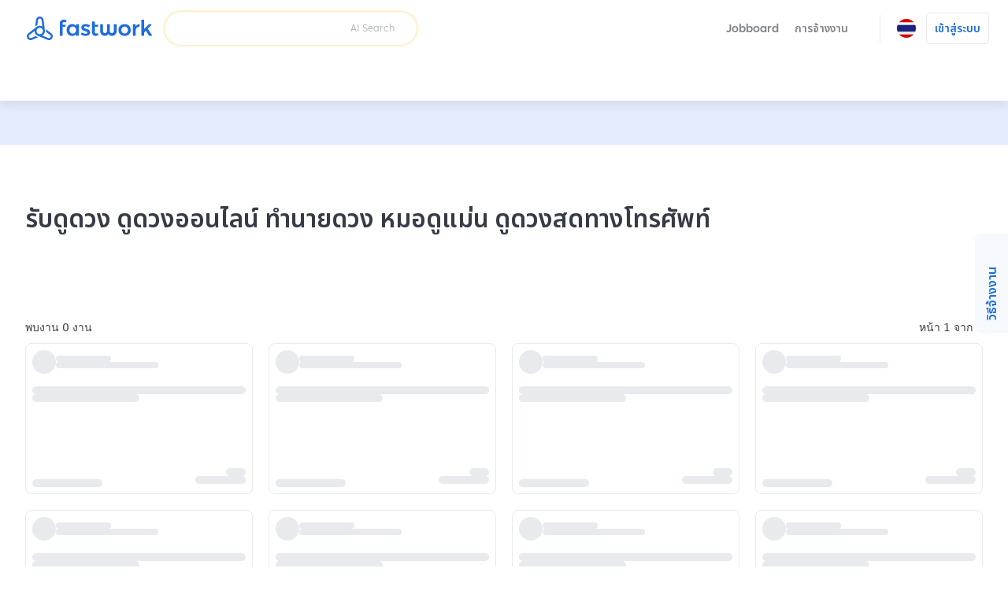

--- FILE ---
content_type: application/javascript; charset=UTF-8
request_url: https://fastwork.co/_next/static/chunks/6411.956d7c0305f7b970.js
body_size: 4287
content:
"use strict";(self.webpackChunk_N_E=self.webpackChunk_N_E||[]).push([[6411],{19391:(t,e,n)=>{n.d(e,{NS:()=>d,St:()=>u,Zm:()=>c,s3:()=>f,zL:()=>o});var l=n(4758),s=n(31753),i=n(88202),a=n(93193),r=n(28341),c=function(t,e){return{id:null==t?void 0:t.id,name:null==t?void 0:t.snapshot.title,category:null==t?void 0:t.snapshot.subcategory.title,category_slug:null==t?void 0:t.snapshot.subcategory.slug,category_group:null==t?void 0:t.snapshot.category.title,category_group_slug:null==t?void 0:t.snapshot.category.slug,price:null==t?void 0:t.snapshot.base_price,brand:null==t?void 0:t.user.username,position:+e.query.position||null,list:"".concat(e.query.source)||null,count_packages:null==t?void 0:t.snapshot.packages.filter(function(t){return t.active}).filter(function(t,e){return e<3}).length,is_filter_used:!!e.query.filter_used,badges:null==t?void 0:t.badges,filter:(0,r.Tw)(e.asPath.split("?")[1]||"")}},o=function(t,e){var n="".concat((0,i.$)().CHAT_DESKTOP_URL,"/message/").concat(t);e&&(n+="?instant_hire=true"),window&&(window.location.href=(0,a.tv)(n))},u=function(t){var e,n=t.pack,i=t.isCorporate,a=t.snapshot,r=i?"\n\n".concat(s.Ru.t("checkout.chat-message.company-hiring")):"",c=n?"".concat(s.Ru.t("checkout.chat-message.text.package.name-label"),": ").concat(n.name,"\n"):"";return"".concat(s.Ru.t("product-detail.first-chat.message.default"),":\n\n").concat(s.Ru.t("checkout.chat-message.text.product"),": ").concat(a.title,"\n\n").concat(c,"\n").concat(s.Ru.t("checkout.chat-message.text.package.price-label"),": ").concat(l.GP.price(null!=(e=null==n?void 0:n.price)?e:a.base_price,{unit:!0})).concat(r)},d=function(t){return decodeURI((0,r.kA)(null==t?void 0:t.asPath.split("?")[0]))},f=function(t,e,n){var l=new IntersectionObserver(function(n){n.forEach(function(n){n.isIntersecting&&n.intersectionRatio>0&&(null==e||e(),l.unobserve(t))})},n);l.observe(t)}},96411:(t,e,n)=>{n.r(e),n.d(e,{default:()=>A});var l=n(67684),s=n(20294),i=n(37876),a=n(4758),r=n(89099),c=n(76757),o=n(14232),u=n(6440),d=n(93996),f=n(79514),g=n(98351),p=n(56849),v=n(47932),m=n(88202),h=n(28341),x=n(50075),_=n(50113),b=n(66523),y=n(70065),j=n(52015),N=n(61859),S=n(18361),k=n(62157),E=n(59040),w=n(45526),C=n(62701),P=n(85993),I=n(80481),F=n(79324),T=function(t){var e=t.filter,n=t.scrollSize,a=void 0===n?600:n,u=e.choices,d=e.field,f=e.type,g=e.name,p=(0,s._)((0,o.useState)(0),2),v=p[0],m=p[1],h=(0,s._)((0,o.useState)(0),2),_=h[0],b=h[1],y=(0,r.useRouter)(),j=y.asPath,N=y.query,S=N.tagSEOSlug,k=N.subcategorySlug,E=(0,s._)((0,x.Bd)(I.Cx),1)[0],T=function(){var t,e,n,l,s=null!=(n=null==(t=document.querySelector(".slide-container"))?void 0:t.scrollWidth)?n:0,i=null!=(l=null==(e=document.querySelector(".slide-wrapper"))?void 0:e.clientWidth)?l:0,a=0;if(S){var r=document.getElementById(S);if(r){var c=r.offsetLeft;c+88>i&&(a=c+i+r.offsetWidth)}}var o=s-i;m(-Math.min(a,o)),b(o)},O=function(t){return S===t},q=function(t){var e=[t.value],n=(0,P._)(u.map(function(t){return t.value})),s=c.parseUrl(j,{arrayFormat:"comma"}).query,i="string"==typeof s[d]?[s[d]]:s[d]&&Array.from(s[d]);i&&!i.includes(t.value)&&(n=n.filter(function(e){return e!==t.value}));var a=i?(0,F.yn)((0,F.KC)(i,e),n):e;S&&O(t.tag.slug)&&(a=[]),delete s.page;var r=(0,C._)((0,l._)({},s,a.length&&(0,w._)({},d,a)),{filter_used:!0});0===a.length&&(delete r[d],delete r.filter_used);var o=c.stringify(r,{arrayFormat:"comma"});y.push("/".concat(k,"/").concat(t.tag.slug).concat(o?"?".concat(o):""))},M=function(){var t=c.parseUrl(y.asPath,{arrayFormat:"comma"}).query,e=(0,l._)({},t);delete e[d],delete e.filter_used;var n=c.stringify(e,{arrayFormat:"comma"});y.push("/".concat(k).concat(n?"?".concat(n):""))};return((0,o.useEffect)(function(){return T(),window.addEventListener("resize",T),function(){window.removeEventListener("resize",T)}},[]),(0,o.useEffect)(function(){T()},[e]),u.length)?(0,i.jsx)("div",{className:"section-sub-sub-cat-filter",children:(0,i.jsxs)("div",{className:"slide-wrapper",children:[0!==v&&(0,i.jsx)(R,{onClick:function(){m(function(t){return Math.min(t+a,0)})}}),(0,i.jsxs)("div",{className:"slide-container",style:{transform:"translateX(".concat(v,"px)")},children:[(0,i.jsxs)("div",{className:"tb-toggle-tag",children:[(0,i.jsx)("input",{id:"reset-all",type:"radio",checked:!S,name:d,onChange:function(){return M()}}),(0,i.jsx)("label",{htmlFor:"reset-all",children:(0,i.jsx)("span",{className:"_tal-ct",children:E("filters.all")})})]}),u.map(function(t){var e;return(0,i.jsxs)("div",{className:"tb-toggle-tag",children:[(0,i.jsx)("input",{id:t.label,type:"radio",name:d,value:t.value,"data-selenium":"dynamic-filter.".concat(f,".").concat(g),"data-name":t.label,checked:(null==(e=t.tag)?void 0:e.slug)===S,onClick:function(){O(t.tag.slug)?M():q(t)}}),(0,i.jsx)("label",{htmlFor:t.label,children:(0,i.jsx)("span",{className:"_tal-ct",children:t.label})})]},t.value)})]}),v!==-_&&(0,i.jsx)(L,{onClick:function(){m(function(t){var e=t-a;return e<-_?-_:e})}})]})}):null},R=function(t){var e=t.onClick;return(0,i.jsx)("div",{className:"arrow arrow--left",children:(0,i.jsx)("div",{className:"button-container",children:(0,i.jsx)("div",{className:"arrow-button",onClick:e,children:(0,i.jsx)("i",{className:"fa-light fa-chevron-left _fs-400 _cl-text-default-100"})})})})},L=function(t){var e=t.onClick;return(0,i.jsx)("div",{className:"arrow arrow--right",children:(0,i.jsx)("div",{className:"button-container",children:(0,i.jsx)("div",{className:"arrow-button",onClick:e,children:(0,i.jsx)("i",{className:"fa-light fa-chevron-right _fs-400 _cl-text-default-100"})})})})},O=n(80712),q=n.n(O),M=n(61825);let A=function(t){var e,n,w,C,P,I,F,R,L,O,A,U,B,G,D,z,V=t.subcategory,$=t.tagSEO,K=function(){(0,h.Bk)()&&V&&y.Pw.getInstance().trackSubcategoryDetailsView(V)},W=function(){"search"===Y.source&&tx&&y.Pw.getInstance().trackSearchResult({search_key:null==V?void 0:V.h1,search_results_count:(null==tm?void 0:tm.totalItem)||0})},H=function(){var t=(0,h.m1)();return setTimeout(function(){t.init(".section-dynamic-filter-wrapper")},500),function(){t.cleanup()}},J=(0,s._)((0,x.Bd)("common"),1)[0],Q=(0,d.u)().user,X=(0,r.useRouter)(),Y=X.query,Z=X.asPath,tt=(0,s._)((0,o.useState)(null),2),te=tt[0],tn=tt[1],tl=Y.subcategorySlug,ts=tl.toString().toLowerCase(),ti=(0,k.d9)({isMobile:!1}).banners,ta=null==ti?void 0:ti.find(function(t){var e;return(null==(e=t.attributes)?void 0:e.page)==="PRODUCT_LISTING-FOOTER"}),tr=(0,M.v)(),tc=(0,N.$S)().data,to=void 0===tc?[]:tc,tu=(0,S.DS)(),td=tu.data,tf=tu.isFetched,tg=null!=(z=null==td?void 0:td.dynamicFilter)?z:[],tp=null==td?void 0:td.visualFilter,tv=(0,S.nV)((0,l._)({filters:tg,enabled:tf},(null==Y?void 0:Y.sort)&&(null==Y?void 0:Y.sort)!==p.x&&{sort:[null==Y?void 0:Y.sort]})),tm=tv.data,th=tv.isFetching,tx=tv.isFetched,t_=(0,s._)((0,o.useState)(),2),tb=t_[0],ty=t_[1],tj=(0,s._)((0,o.useMemo)(function(){var t=to.find(function(t){return t.id===V.category.id});return t?[t]:[null,[]]},[V,to]),1)[0];return(0,o.useEffect)(function(){tm&&(0,E.ki)(tm,"".concat(Y.source))},[tm]),(0,o.useEffect)(function(){ty((0,E.oG)(V,$,tp,Z))},[V,$,tp]),(0,o.useEffect)(function(){K()},[V]),(0,o.useEffect)(function(){W()},[Y,tx]),(0,o.useEffect)(function(){return H()},[]),(0,o.useEffect)(function(){(null==td?void 0:td.dynamicFilter)&&tn(td.dynamicFilter.find(function(t){return"VISUAL-IMAGE-SEO"===t.type}))},[td]),(0,i.jsxs)(f.w7,{children:[(0,i.jsx)(k.CY,{subcategory:V,tagSEO:$,path:Z}),(0,i.jsx)("script",{id:"structured-data-script_product-listing_desktop",type:"application/ld+json",dangerouslySetInnerHTML:{__html:tb}}),(0,i.jsxs)("div",{className:"product-listing-page",children:[(0,i.jsx)(u.Co,{isMobile:!1,user:Q}),(0,i.jsx)(u.Dr.TopPageBanner,{page:"plpTopBanner"}),(0,i.jsxs)("section",{className:"lo-desktop-responsive-container",children:[(0,i.jsx)("div",{className:"_mgt-40px",style:{height:20},children:(0,i.jsx)(k.LJ,{category:tj,subcategory:V,tagSEO:$})}),(0,i.jsx)("h1",{className:"_fs-900 _mgt-16px _mgbt-24px",children:(null==$||null==(e=$.seo)?void 0:e.title)||(null==V?void 0:V.h1)}),(0,i.jsx)(u.xQ,{className:"_mgbt-16px",subcategoryId:null==V?void 0:V.id}),(0,m.$)().FEATURES.VISUAL_FILTER_SECTION&&!!tp&&(0,i.jsx)(v.Eu,{title:tp.name,type:tp.type,field:tp.field,choices:tp.choices})]}),(0,i.jsx)("section",{className:"lo-desktop-responsive-container",children:!!te&&(0,i.jsx)(T,{filter:te})}),(0,i.jsx)("div",{className:"section-dynamic-filter-wrapper",children:(0,i.jsx)("div",{className:"lo-desktop-responsive-container",children:!!tg.length&&(0,i.jsx)(k.nq,{slug:ts,filters:tg})})}),(0,i.jsx)("div",{className:"product-list-page-card-list _mgt-24px",children:(0,i.jsxs)("div",{className:"lo-desktop-responsive-container",children:[(0,i.jsxs)("div",{className:"u-halign-split _mgbt-12px _fs-300",children:[(0,i.jsxs)("div",{children:[J("product-list.text.product-found")," ",a.GP.count(null==tm?void 0:tm.totalItem)," ",J("product-list.text.item",{total_item:a.GP.count((null==tm?void 0:tm.totalItem)||0)})]}),(0,b.uN)({default:(0,i.jsxs)("div",{children:[J("product-list.text.page")," ",Y.page||1," ",J("product-list.text.from")," ",null==tm?void 0:tm.totalPage]}),vn:(0,i.jsxs)("div",{children:[J("product-list.text.page")," ",Y.page||1,"/",null==tm?void 0:tm.totalPage]})})]}),tx&&!(null==tm?void 0:tm.items.length)&&(0,i.jsx)(k.ii,{source:"PLfilter_".concat(ts),dataSelenium:"product-listing-filter.button.job-board"}),(0,i.jsx)(k.JT,{adsSectionType:j.e.subCategory,isLoading:!tf||th,products:null==tm?void 0:tm.items,prefixImageAlt:(null==$||null==(n=$.seo)?void 0:n.title)||V.h1,insertBanner:tr}),(0,i.jsx)("div",{className:"u-halign-center _mgt-48px",children:(0,i.jsx)(u.dK,{total:null==tm?void 0:tm.totalPage})}),ta&&(0,i.jsx)("div",{className:"section-promotion _dp-f _mgt-48px",children:(0,i.jsx)(u.Gr,{href:c.stringifyUrl({url:null==ta||null==(w=ta.attributes)?void 0:w.link,query:{source:"PL_".concat(Y.subcategorySlug)}}),"data-selenium":"product-listing.button.personal-assistant",children:(0,i.jsx)("img",{src:(0,_.n$)(null==ta||null==(F=ta.attributes)||null==(I=F.image)||null==(P=I.data)||null==(C=P.attributes)?void 0:C.url),alt:null==ta||null==(R=ta.attributes)?void 0:R.title,className:"_w-100pct"})})}),(0,i.jsx)("div",{className:"_mgt-48px",children:(0,i.jsx)(g.A,{isMobile:!1,subcategorySlug:tl.toString(),subcategoryTitle:(null==$||null==(L=$.seo)?void 0:L.title)||(null==V?void 0:V.h1),trackingSource:"product-listing_related-cross-subcategories-section",dataSeleniumPrefix:"relate-cross-sc",trackEvent:function(){},className:q()["related-subcategory"]})})]})}),(0,i.jsx)("hr",{}),(0,i.jsx)("div",{className:"lo-desktop-responsive-container _pdv-48px _bgcl-neutral-100",children:(0,i.jsx)(k.CC,{header:Y.tagSEOSlug?(null==$||null==(O=$.seo)?void 0:O.title)||null:(null==$||null==(A=$.seo)?void 0:A.title)||V.h1,description:Y.tagSEOSlug?(null==$||null==(U=$.seo)?void 0:U.description)||null:(null==$||null==(B=$.seo)?void 0:B.description)||(null==V?void 0:V.top_page_description),content:Y.tagSEOSlug?(null==$||null==(G=$.seo)?void 0:G.footer_description)||null:(null==$||null==(D=$.seo)?void 0:D.footer_description)||(null==V?void 0:V.bottom_page_description)})}),(0,i.jsx)(u.NO,{buttonDataSelenium:"product-listing.button.how-to"})]})]})}},98351:(t,e,n)=>{n.d(e,{A:()=>h});var l=n(67684),s=n(62701),i=n(20294),a=n(37876),r=n(15039),c=n.n(r),o=n(54587),u=n.n(o),d=n(14232),f=n(6440),g=n(80481),p=n(50075),v=n(75786),m=n(19391);let h=function(t){var e=t.isMobile,n=t.subcategorySlug,r=t.subcategoryTitle,o=t.trackingSource,h=t.dataSeleniumPrefix,x=t.trackEvent,_=t.className,b=(0,i._)((0,p.Bd)(g.sQ),1)[0],y=(0,v.X2)(n).data,j=(0,d.useRef)(null),N=(0,d.useRef)(!1),S=(0,d.useMemo)(function(){var t,e;return(null==y||null==(e=y.attributes)||null==(t=e.related_subcats)?void 0:t.slice(0,4))||[]},[y]),k=(0,d.useMemo)(function(){return S.length>=2},[S]);return(0,d.useEffect)(function(){if(k){var t,e,n=j.current,l=N.current,s=null==y||null==(e=y.attributes)||null==(t=e.related_subcats)?void 0:t.map(function(t){return null==t?void 0:t.slug});l||((0,m.s3)(n,function(){return x(s)},{threshold:.95}),N.current=!0)}},[k,j.current]),(0,a.jsx)("div",{className:c()("product-inform-layout",_),children:k&&(0,a.jsxs)(a.Fragment,{children:[(0,a.jsx)("h2",{className:c()("_mgbt-24px",{"_fs-700 _fw-600 _mgbt-24px":!e,"_fs-600 _mgbt-12px":e}),children:r?b("related-subcat.title-subcategory",{subcategoryTitle:r}):b("related-subcat.title")}),(0,a.jsx)("div",{className:"lo-product-card-container _mgv-12px",style:{"--column":e?2:4},children:null==S?void 0:S.map(function(t,e){return(0,a.jsx)(f.Gr,(0,s._)((0,l._)({href:"/".concat(t.slug,"?source=").concat(o,"_").concat(n),className:"tb-link -primary"},h&&{"data-selenium":"".concat(h,".").concat(null==t?void 0:t.slug,".").concat(e+1)}),{children:(0,a.jsxs)("div",(0,s._)((0,l._)({className:"subcate-card _cs-pt"},0===e&&{ref:j}),{children:[(0,a.jsx)("div",{style:{position:"relative",width:"100%",height:"98px"},children:(0,a.jsx)(u(),{src:t.image,alt:t.title,quality:90,fill:!0,style:{objectFit:"cover"}})}),(0,a.jsx)("p",{className:"title _ffml-secondary _fw-600 _fs-300",children:t.title})]}))}),t.slug)})})]})})}}}]);

--- FILE ---
content_type: application/javascript; charset=UTF-8
request_url: https://fastwork.co/_next/static/chunks/9749.ffe6db55ce07617e.js
body_size: 21378
content:
(self.webpackChunk_N_E=self.webpackChunk_N_E||[]).push([[4345,9749],{4192:(e,t,n)=>{"use strict";n.d(t,{Pg:()=>L,XO:()=>O,t$:()=>G});var r,a,l,c,i=n(67684),s=n(62701),u=n(37876),o=n(14678),d=n(89099),f=n(76757),p=n(14232),m=n(50075),g=n(88202),h=n(28341),v=n(6440),_=(0,p.forwardRef)(function(e,t){var n=e.choices,r=e.field,a=e.title,l=e.type,c=(0,d.useRouter)(),i=(0,p.useRef)(null),s=function(){if(i.current){var e=c.query[r],t=e&&"".concat(e).split(",")||[];Array.from(i.current.children).forEach(function(e){var n=e.querySelector("input");n.checked=t.includes(n.value)})}};return(0,p.useImperativeHandle)(t,function(){return{get:function(){var e=[],t=[];return i.current&&(e=Array.from(i.current.children).filter(function(e){return e.querySelector("input").checked}).map(function(e){return e.querySelector("input").value}),t=Array.from(i.current.children).filter(function(e){return!e.querySelector("input").checked}).map(function(e){return e.querySelector("input").value})),{selected:e,unselected:t}},getField:function(){return r},sync:function(){s()},clear:function(){i.current&&i.current.reset()},count:function(){return this.get().selected.length}}}),(0,p.useEffect)(function(){s()},[c.isReady]),(0,u.jsx)("div",{className:"filter-type-checkbox",children:(0,u.jsx)("form",{ref:i,children:n&&n.map(function(e,t){return(0,u.jsx)("div",{children:(0,u.jsxs)("label",{htmlFor:"".concat(e.value).concat(t),className:"tb-checkbox checkbox-item",children:[(0,u.jsx)("input",{id:"".concat(e.value).concat(t),type:"checkbox",value:e.value,"data-selenium":"dynamic-filter.".concat(l,".").concat(a),"data-name":e.label}),(0,u.jsx)("label",{htmlFor:"".concat(e.value).concat(t),className:"_pdl-24px"}),(0,u.jsxs)("label",{htmlFor:"".concat(e.value).concat(t),className:"checkbox-label",children:[!!e.icon&&!!e.icon.url&&(0,u.jsx)("img",{src:e.icon.url,alt:"it.label",width:24})," ",e.label]})]})},e.value)})})})}),y=n(16927),x=n(20294),b=n(4902),j=n(15039),N=n.n(j),S=n(70333),E=(0,p.forwardRef)(function(e,t){var n=e.choices,r=e.field,a=e.title,l=e.type,c=(0,d.useRouter)(),i=(0,p.useRef)(null),s=(0,x._)((0,p.useState)(null),2),o=s[0],f=s[1],m=function(){if(i.current){var e=c.query[r],t=e&&"".concat(e).split(",")||[];Array.from(i.current.children).forEach(function(e){var n=e.querySelector("input");n.checked=t.includes(n.value),n.checked&&f(n.value)})}};(0,p.useImperativeHandle)(t,function(){return{get:function(){var e=[],t=[];return i.current&&(e=Array.from(i.current.children).filter(function(e){return e.querySelector("input").checked}).map(function(e){return e.querySelector("input").value}),t=Array.from(i.current.children).filter(function(e){return!e.querySelector("input").checked}).map(function(e){return e.querySelector("input").value})),{selected:e,unselected:t}},getField:function(){return r},sync:function(){m()},clear:function(){i.current&&i.current.reset()},count:function(){return this.get().selected.length}}});var g=function(e){if(i.current){var t=e.currentTarget.value;t===o?(i.current.reset(),f(null)):f(t)}};return(0,p.useEffect)(function(){m()},[c.isReady]),(0,u.jsx)("div",{className:"filter-type-radio",children:(0,u.jsx)("form",{ref:i,className:"lo-6 _gg-8px",children:n&&n.map(function(e,t){return(0,u.jsxs)("div",{className:"tb-toggle-tag",children:[(0,u.jsx)("input",{id:"".concat(e.value).concat(t),type:"radio",name:r,value:e.value,onClick:g,"data-selenium":"dynamic-filter.".concat(l,".").concat(a),"data-name":e.label}),(0,u.jsxs)("label",{htmlFor:"".concat(e.value).concat(t),className:"_pdh-4px _h-100pct",children:[!!e.icon&&!!e.icon.url&&(0,u.jsx)("img",{src:e.icon.url,alt:e.icon.name,className:"_mgr-4px",width:"20"}),(0,u.jsx)("span",{className:"_tal-ct",children:e.label})]})]},e.value)})})})}),w=(0,p.forwardRef)(function(e,t){var n=e.field,r=e.title,a=e.type,l=(0,x._)((0,m.Bd)("common"),1)[0],c=(0,d.useRouter)(),i=(0,p.useRef)(null),s=(0,p.useRef)(null),o=(0,p.useRef)(null),f=function(){if(i.current){var e=c.query[n],t=e&&"".concat(e).split(",")||[];t.length||(s.current.value=null,o.current.value=null),t.map(function(e){if(e.includes(">=")){var t=Number(e.replace(">=",""));s.current.value=t.toLocaleString("th")}else if(e.includes("<=")){var n=Number(e.replace("<=",""));o.current.value=n.toLocaleString("th")}return null})}};return(0,p.useImperativeHandle)(t,function(){return{get:function(){var e=c.query[n],t=e&&"".concat(e).split(",")||[],r=[],a=[];if(s.current){var l=s.current.value?">=".concat(s.current.value.replace(/\D+/g,"")):"";s.current.value&&r.push(l);var i=t.find(function(e){return e.includes(">=")});(!s.current.value||i&&i!==l)&&a.push(i)}if(o.current){var u=o.current.value?"<=".concat(o.current.value.replace(/\D+/g,"")):"";o.current.value&&r.push(u);var d=t.find(function(e){return e.includes("<=")});(!o.current.value||d&&d!==u)&&a.push(d)}return{selected:r,unselected:a}},getField:function(){return n},sync:function(){f()},clear:function(){i.current&&i.current.reset()},count:function(){return this.get().selected.length}}}),(0,p.useEffect)(function(){f()},[c.isReady]),(0,u.jsx)("div",{className:"filter-type-radio",children:(0,u.jsxs)("form",{ref:i,className:"_dp-f _alit-ct _jtfct-spbtw",children:[(0,u.jsx)("div",{className:"tb-input _f-1",children:(0,u.jsx)("input",{type:"text",ref:s,onInput:function(e){return(0,h.Dl)(e)},placeholder:"0",className:"_tal-r","data-selenium":"dynamic-filter.".concat(a,".from.").concat(r)})}),(0,u.jsx)("div",{className:"_cl-text-default-200 _mgh-8px",children:l("dynamic-filter.price-range.text.to")}),(0,u.jsx)("div",{className:"tb-input _f-1",children:(0,u.jsx)("input",{type:"text",ref:o,onInput:function(e){return(0,h.Dl)(e)},placeholder:l("dynamic-filter.price-range.placeholder.unlimited"),className:"_tal-r","data-selenium":"dynamic-filter.".concat(a,".to.").concat(r)})})]})})}),I=(0,p.forwardRef)(function(e,t){var n,r=e.choices,a=e.field,l=e.title,c=e.type,i=e.icon,s=(0,d.useRouter)(),o=(0,p.useRef)(null),f=(0,p.useRef)(null),m=function(){if(f.current){var e,t=s.query[a];(t&&"".concat(t).split(",")||[]).includes(null==r||null==(e=r[0])?void 0:e.value)?f.current.checked=!0:f.current.checked=!1}};return(0,p.useImperativeHandle)(t,function(){return{get:function(){var e=[],t=[];return o.current&&(e=Array.from(o.current.children).filter(function(e){return e.querySelector("input").checked}).map(function(e){return e.querySelector("input").value}),t=Array.from(o.current.children).filter(function(e){return!e.querySelector("input").checked}).map(function(e){return e.querySelector("input").value})),{selected:e,unselected:t}},getField:function(){return a},sync:function(){m()},clear:function(){o.current&&o.current.reset()},count:function(){return this.get().selected.length}}}),(0,p.useEffect)(function(){m()},[s.isReady]),(0,u.jsx)("div",{className:"filter-type-radio",children:(0,u.jsx)("form",{ref:o,children:(0,u.jsx)("div",{className:"filter-dropdown-button",children:(0,u.jsxs)("span",{className:"tb-switch _dp-f",children:[(0,u.jsx)("label",{htmlFor:"".concat(a,"_").concat(l),className:"_cs-pt _mgr-4px _mgl-0px _ffml-secondary _ussl-n _fs-600",children:(0,u.jsx)("img",{src:void 0===i?"/static-v4/images/badge-placeholder.svg":i,alt:l,height:"26"})}),(0,u.jsx)("input",{ref:f,id:"".concat(a,"_").concat(l),type:"checkbox","data-selenium":"dynamic-filter.".concat(c,".").concat(l),"data-name":l,className:"_mgl-at",value:null==(n=r[0])?void 0:n.value})]})})})})}),A=n(45526),P=n(85993),R=(0,p.forwardRef)(function(e,t){var n=e.choices,r=e.field,a=e.title,l=e.type,c=e.closePopup,o=(0,d.useRouter)(),m=(0,p.useRef)(null),g=function(e){return o.query.tagSEOSlug===e},v=function(){if(m.current){var e=o.query.tagSEOSlug;if(e){var t=n.find(function(t){return t.tag.slug===e});t&&Array.from(m.current.children).forEach(function(e){var n=e.querySelector("input");n.checked=t.value===n.value})}else{var a=o.query[r],l=a&&"".concat(a).split(",")||[];Array.from(m.current.children).forEach(function(e){var t=e.querySelector("input");t.checked=l.includes(t.value)})}}},_=(0,p.useCallback)(function(e){var t={},a=o.query.tagSEOSlug,l=[e.value],u=(0,P._)(n.map(function(e){return e.value})),d=o.query.subcategorySlug,p=f.parseUrl(o.asPath,{arrayFormat:"comma"}).query,m="string"==typeof p[r]?[p[r]]:p[r]&&Array.from(p[r]);m&&!m.includes(e.value)&&(u=u.filter(function(t){return t!==e.value}));var v=m?(0,h.yn)((0,h.KC)(m,l),u):l;a&&g(e.tag.slug)&&(v=[]),delete p.page,t=(0,s._)((0,i._)({},p,v.length&&(0,A._)({},r,v)),{filter_used:!0}),0===v.length&&(delete t[r],delete t.filter_used);var _=f.stringify(t,{arrayFormat:"comma"});c(),g(e.tag.slug)?o.push("/".concat(d).concat(_?"?".concat(_):"")):o.push("/".concat(d,"/").concat(e.tag.slug).concat(_?"?".concat(_):""))},[]);return(0,p.useImperativeHandle)(t,function(){return{get:function(){var e=[],t=[];return m.current&&(e=Array.from(m.current.children).filter(function(e){return e.querySelector("input").checked}).map(function(e){return e.querySelector("input").value}),t=Array.from(m.current.children).filter(function(e){return!e.querySelector("input").checked}).map(function(e){return e.querySelector("input").value})),{selected:e,unselected:t}},getField:function(){return r},sync:function(){v()},clear:function(){if(m.current){var e=n.find(function(e){return e.tag.slug===o.query.tagSEOSlug});e&&_(e),m.current.reset()}},count:function(){return this.get().selected.length}}}),(0,p.useEffect)(function(){v()},[o.isReady]),(0,u.jsx)("div",{className:"filter-type-radio",children:(0,u.jsx)("form",{ref:m,className:"lo-6 _gg-8px",children:n&&n.map(function(e,t){return(0,u.jsxs)("div",{className:"tb-toggle-tag",children:[(0,u.jsx)("input",{id:"".concat(e.value).concat(t),type:"radio",name:r,value:e.value,"data-selenium":"dynamic-filter.".concat(l,".").concat(a),"data-name":e.label}),(0,u.jsx)("label",{onClick:function(){return _(e)},htmlFor:"".concat(e.value).concat(t),className:"_pdh-4px _h-100pct",children:(0,u.jsx)("span",{className:"_tal-ct",children:e.label})})]},e.value)})})})}),k={TOGGLE:"TOGGLE",CHECKBOX:"CHECKBOX",RADIO:"RADIO",RANGE:"RANGE","RADIO-WOD":"RADIO-WOD","VISUAL-IMAGE-SEO":"VISUAL-IMAGE-SEO",LOCATION:"LOCATION"};let O=function(e){var t,n=e.filters,r=e.onChangeRoute,a=e.customSearchButton,l=void 0!==a&&a,c=e.isMobile,g=e.isFluid,j=(0,x._)((0,m.Bd)("common"),1)[0],A=(0,d.useRouter)(),P=(0,x._)((0,p.useState)(0),2),O=P[0],C=P[1],T=(0,p.useRef)(null),F=(0,p.useRef)(null),L=function(e,t){e&&(null===F.current&&(F.current={}),F.current[t]=e)},G=(0,p.useCallback)(function(e,t){var n,r,a="ref".concat(e.type).concat(e.field).concat(t);switch(e.type){case k.CHECKBOX:return(0,u.jsx)(_,{ref:function(e){return L(e,a)},choices:e.choices,field:e.field,title:e.name,type:e.type});case k["VISUAL-IMAGE-SEO"]:return(0,u.jsx)(R,{ref:function(e){return L(e,a)},choices:e.choices,field:e.field,title:e.name,type:e.type,closePopup:function(){}});case k.RADIO:return(0,u.jsx)(E,{ref:function(e){return L(e,a)},choices:e.choices,field:e.field,title:e.name,type:e.type});case k["RADIO-WOD"]:return(0,u.jsx)(E,{ref:function(e){return L(e,a)},choices:e.choices,field:e.field,title:e.name,type:e.type});case k.RANGE:return(0,u.jsx)(w,{ref:function(e){return L(e,a)},field:e.field,title:e.name,type:e.type});case k.LOCATION:return(0,u.jsx)(q,{ref:function(e){return L(e,a)},title:e.name,type:e.type,fields:e.fields});case k.TOGGLE:return(0,u.jsx)(I,{ref:function(e){return L(e,a)},choices:e.choices,field:e.field,title:e.name,type:e.type,icon:null==(r=e.choices[0])||null==(n=r.icon)?void 0:n.url,tooltip:null==e?void 0:e.description});default:return null}},[]),U=(0,p.useCallback)(function(){T.current&&(T.current.open(),Object.keys(F.current).forEach(function(e){return F.current[e].sync()}))},[]),H=(0,p.useCallback)(function(){T.current&&T.current.close()},[]),M=function(){if(F.current){var e=f.parseUrl(A.asPath,{arrayFormat:"comma"}),t=e.url,n=e.query;Object.keys(F.current).map(function(e){var t,n;return(0,s._)((0,i._)({},F.current[e].get()),{field:F.current[e].getField(),type:(null==(t=(n=F.current[e]).type)?void 0:t.call(n))||void 0})}).forEach(function(e){if(e.type===k.LOCATION){var t;null==(t=e.field)||t.forEach(function(t){n[t]=e.location[t]?[e.location[t]]:[]})}else{var r="string"==typeof n[e.field]?[n[e.field]]:n[e.field]&&Array.from(n[e.field]);n[e.field]=r?(0,h.yn)((0,h.KC)(r,e.selected),e.unselected):e.selected}}),delete n.page,Object.keys(n).forEach(function(e){n[e].length||delete n[e]});var a=0;Object.keys(F.current).forEach(function(e){a+=F.current[e].count()}),C(a),0===a?delete n.filter_used:n.filter_used="true",T.current.close();var l=f.stringify(n,{arrayFormat:"comma"});A.asPath!=="".concat(t).concat(l?"?".concat(l):"")&&r&&r(),A.push("".concat(t).concat(l?"?".concat(l):""))}},B=(0,p.useCallback)(function(){F.current&&Object.keys(F.current).forEach(function(e){F.current[e].clear()})},[]),D=function(e){return(0,y._)(function(){return(0,b.YH)(this,function(t){switch(t.label){case 0:if(e.stopPropagation(),!F.current)return[3,2];return Object.keys(F.current).forEach(function(e){F.current[e].clear()}),[4,(0,h.cb)(500)];case 1:t.sent(),M(),t.label=2;case 2:return[2]}})})()};return(0,p.useEffect)(function(){if(F.current){Object.keys(F.current).forEach(function(e){return F.current[e].sync()});var e=0;Object.keys(F.current).forEach(function(t){e+=F.current[t].count()}),C(e)}},[A.asPath,F.current]),(0,u.jsxs)("div",{className:"filter-side-menu-button",children:[(0,u.jsx)(S.Z,{selector:"#modal-root",children:(0,u.jsx)("div",{className:N()("filter-side-menu-button",{"--mobile":c}),children:(0,u.jsx)(v.pg,{ref:T,className:"filter-panel",children:(0,u.jsxs)("div",{className:"filter-panel-layout",children:[(0,u.jsx)("div",{className:"filter-header",children:(0,u.jsx)("button",{type:"button",onClick:function(){return H()},className:"button-close","data-selenium":"dynamic-filter-sidebar.button.close-sidebar",children:(0,u.jsx)("i",{className:"fal fa-xmark _fs-700"})})}),(0,u.jsx)("div",{className:"filter-content-container",children:(0,u.jsx)("div",{className:"filter-content lo-12 _gg-16px _alit-st",children:!!n&&n.map(function(e,t){return(0,u.jsxs)("div",{className:"lo-12 _gg-16px",children:[t>0&&(0,u.jsx)("hr",{className:"_mgv-8px"}),"TOGGLE"!==e.type&&(0,u.jsx)("div",{className:"filter-title _ffml-secondary",children:(0,u.jsx)("strong",{children:e.name})}),G(e,t)]},"key".concat(e.type).concat(e.field).concat(t))})})}),(0,u.jsxs)("div",{className:N()("filter-footer",l&&"_bt-0px"),children:[(0,u.jsx)("button",{type:"button",onClick:function(){return B()},className:"tb-button -secondary -small _pdh-12px _bdcl-tpr","data-selenium":"dynamic-filter-sidebar.button.clear-filter",children:j("dynamic-filter.button.label.clear-filter")}),(0,u.jsx)("button",{type:"button",onClick:function(){return M()},className:"tb-button -small","data-selenium":"dynamic-filter-sidebar.button.apply-filter",children:j("dynamic-filter.button.label.apply")})]})]})})})}),l?(0,u.jsxs)(o.$n,{onClick:function(){return U()},variant:"secondary",size:c?"small":"medium",startIconClass:"fas fa-sliders",isFluid:g,"data-selenium":"dynamic-filter-sidebar.button.sidebar-open",children:[(0,u.jsx)("span",{className:"filter-text _mgl-8px _wsp-nw",children:j("dynamic-filter.text.search")}),!!O&&(0,u.jsx)("div",{className:"filter-count-wrapper",children:(0,u.jsx)("div",{className:"filter-count",children:O})})]}):(t=!!O,(0,u.jsxs)(o.$n,{onClick:function(){return U()},className:N()("filter-button",{filtering:t,"--mobile":c}),variant:c?"ghost":"secondary",size:c?"small":"medium",isFluid:g,"data-selenium":"dynamic-filter-sidebar.button.sidebar-open",children:[c&&(0,u.jsxs)(u.Fragment,{children:[(0,u.jsx)("span",{className:N()("filter-icon",{"_mgr-4px":!c}),children:(0,u.jsx)("i",{className:"fa-regular fa-bars-filter"})}),t&&(0,u.jsx)("div",{onClick:function(e){return D(e)},className:"filter-icon-close",children:(0,u.jsx)("i",{className:"far fa-times"})})]}),!c&&(0,u.jsxs)(u.Fragment,{children:[t?(0,u.jsx)("div",{className:N()("filter-count",{"_mgr-4px":!c}),children:O}):(0,u.jsx)("span",{className:N()("filter-icon",{"_mgr-4px":!c}),children:(0,u.jsx)("i",{className:"fa-regular fa-bars-filter"})}),!c&&(0,u.jsx)("span",{className:"filter-text _wsp-nw",children:j("dynamic-filter.text.search")}),t&&(0,u.jsx)("div",{onClick:function(e){return D(e)},className:"filter-icon-close",children:(0,u.jsx)("i",{className:"far fa-times"})})]})]}))]})},q=(0,p.forwardRef)(function(e,t){var n=e.fields,r=(0,d.useRouter)(),a=(0,p.useRef)(null),l=(0,p.useRef)(null),c=(0,x._)((0,p.useState)(!0),2),i=c[0],s=c[1],o=(0,x._)((0,p.useState)(null),2),f=o[0],m=o[1],g=(0,x._)((0,p.useState)(null),2),_=g[0],j=g[1],N=(0,x._)((0,p.useState)(null),2),S=N[0],E=N[1],w=(0,x._)((0,p.useState)(null),2),I=w[0],A=w[1],P=function(){return!!n.find(function(e){var t;return null==r||null==(t=r.query)?void 0:t[e]})},R=function(){var e=arguments.length>0&&void 0!==arguments[0]&&arguments[0],t=arguments.length>1?arguments[1]:void 0;return(0,y._)(function(){var n,r,c,i;return(0,b.YH)(this,function(s){switch(s.label){case 0:if(!((null==a?void 0:a.current)&&(null==l?void 0:l.current)))return[3,3];if(!e)return[3,2];return[4,(0,h.cb)(5)];case 1:s.sent(),s.label=2;case 2:n="".concat(f||(null==t?void 0:t.district)?"".concat(f||(null==t?void 0:t.district)," \xbb  "):""),r="".concat(_||(null==t?void 0:t.amphoe)?"".concat(_||(null==t?void 0:t.amphoe)," \xbb  "):""),c="".concat(S||(null==t?void 0:t.province)?"".concat(S||(null==t?void 0:t.province)," \xbb  "):""),i="".concat(I||(null==t?void 0:t.zipcode)?"".concat(I||(null==t?void 0:t.zipcode)):"");try{l.current.value="".concat(n).concat(r).concat(c).concat(i)}catch(e){}s.label=3;case 3:return[2]}})})()},O=function(){var e=r.query;(null==a?void 0:a.current)&&(null==l?void 0:l.current)&&P()&&(m(null==e?void 0:e["location.sub-district"]),j(null==e?void 0:e["location.district"]),E(null==e?void 0:e["location.province"]),A(null==e?void 0:e["location.zipcode"]),R(!0))},q=function(){return(0,y._)(function(){return(0,b.YH)(this,function(e){switch(e.label){case 0:return[4,(0,h.cb)(10)];case 1:return e.sent(),m(null),j(null),E(null),A(null),l.current.value="",[2]}})})()},C=function(){r.events.on("routeChangeStart",function(){s(!1)}),r.events.on("routeChangeComplete",function(){s(!0)})};return(0,p.useImperativeHandle)(t,function(){return{get:function(){return{location:{"location.sub-district":f,"location.district":_,"location.province":S,"location.zipcode":I}}},type:function(){return k.LOCATION},getField:function(){return n},sync:function(){O()},clear:function(){q()},count:function(){return+!!P()}}}),(0,p.useEffect)(function(){C()},[]),(0,u.jsx)("div",{className:"filter-type-radio",children:(0,u.jsx)("form",{ref:a,className:"_dp-f _alit-ct _jtfct-spbtw",children:i&&(0,u.jsx)(v.O9,{onSelect:function(e){m(e.district),j(e.amphoe),E(e.province),A(e.zipcode),R(!0,e)},ref:l,onClear:q,setLocationPrefill:R})})})});(0,s._)((0,i._)({CHECKBOX:"CHECKBOX",RADIO:"RADIO",RANGE:"RANGE","RADIO-WOD":"RADIO-WOD"},!(null==(a=(0,g.$)())||null==(r=a.FEATURES)?void 0:r.VISUAL_FILTER_SECTION)&&{"VISUAL-IMAGE-SEO":"VISUAL-IMAGE-SEO"},!(null==(c=(0,g.$)())||null==(l=c.FEATURES)?void 0:l.VISUAL_FILTER_SECTION)&&{"VISUAL-LANGUAGE-SEO":"VISUAL-LANGUAGE-SEO"}),{LOCATION:"LOCATION","MULTI-SELECT":"MULTI-SELECT"});var C=n(70065),T=n(80481),F=(0,p.forwardRef)(function(e,t){var n=e.choices,r=e.field,a=e.title,l=function(){if(y.current){var e=v.query[r],t=(e&&"".concat(e).split(",")||[]).map(function(e){return n.find(function(t){return t.value===e})});return s(t),t}},c=function(e){s((0,P._)(k).concat([e]))},i=function(e){s(k.filter(function(t){return t.value!==e.value}))},s=function(e){var t=n.filter(function(t){return!e.map(function(e){return e.value}).includes(t.value)});O(e),A(t)},f=function(){var e=b.current.offsetHeight;j.current.style.paddingTop="".concat(e,"px")},g=function(){E(""),_.current.reset()},h=(0,x._)((0,m.Bd)(T.Cx),1)[0],v=(0,d.useRouter)(),_=(0,p.useRef)(null),y=(0,p.useRef)(null),b=(0,p.useRef)(null),j=(0,p.useRef)(null),N=(0,x._)((0,p.useState)(""),2),S=N[0],E=N[1],w=(0,x._)((0,p.useState)(n),2),I=w[0],A=w[1],R=(0,x._)((0,p.useState)([]),2),k=R[0],O=R[1];return(0,p.useImperativeHandle)(t,function(){return{get:function(){var e=[],t=[],n=[];return y.current&&(e=k,t=k.map(function(e){return e.value}),n=I.map(function(e){return e.value})),{selected:t,unselected:n,selectedData:e}},getField:function(){return r},sync:function(){return l()},clear:function(){s([])},count:function(){var e;return null==(e=this.get().selected)?void 0:e.length}}}),(0,p.useEffect)(function(){l()},[v.isReady]),(0,p.useLayoutEffect)(function(){f()},[k]),(0,u.jsxs)("div",{className:"filter-type-multiselect _pst-rlt _dp-f _fdrt-cl _w-100pct",children:[(0,u.jsxs)("div",{ref:b,className:"_pdt-32px _pst-f _l-0px _w-100pct-md _w-100vw _pdh-24px _pdbt-12px _bgcl-white-100 _zid-1",style:{top:56,maxWidth:"100%"},children:[(0,u.jsx)("div",{className:"filter-title _ffml-secondary _mgbt-16px",children:(0,u.jsx)("strong",{children:a})}),!!k.length&&(0,u.jsx)("div",{className:"_dp-f _fw-w _mgbt-12px _gg-8px",children:k.map(function(e,t){return(0,u.jsx)("div",{children:(0,u.jsxs)(o.vw,{className:"_bdrd-max _fs-200 _pdr-4px",children:[(0,u.jsx)("span",{children:e.label}),(0,u.jsx)("span",{onClick:function(){return i(e)},className:"_dp-ilf _alit-ct _jtfct-ct _mgl-4px _cs-pt _w-16px _h-16px",children:(0,u.jsx)("i",{className:"far fa-times"})})]})},"".concat(e.label).concat(t))})}),(0,u.jsxs)("form",{ref:_,onSubmit:function(e){return e.preventDefault()},className:"_pst-rlt _mgt-4px",children:[(0,u.jsx)(o.pd,{placeholder:h("filters.multi-select.input.placeholder",{context:a}),onInput:function(e){return E(e.currentTarget.value)},className:"_pdr-64px"}),(0,u.jsxs)("div",{className:"_dp-f _gg-12px _alit-ct  _pst-asl _r-0px _t-0px _bt-0px _mgr-12px",children:[!!S.length&&(0,u.jsx)("div",{role:"button",onClick:function(){return g()},className:"_fs-200 _cs-pt",children:(0,u.jsx)("i",{className:"fas fa-circle-xmark"})}),(0,u.jsx)("div",{className:"_cl-primary-500 _fs-300",children:(0,u.jsx)("i",{className:"far fa-search"})})]})]})]}),(0,u.jsx)("div",{ref:j,className:"_pdh-24px",style:{paddingTop:110},children:(0,u.jsx)("form",{ref:y,className:"_mgt-0px lo-12 _gg-0px _ovf-at",children:I.filter(function(e){return e.label.includes(S)}).map(function(e,t){return(0,u.jsx)("div",{children:(0,u.jsx)("button",{className:"item",onClick:function(){return c(e)},type:"button",children:(0,u.jsxs)("div",{className:"_tal-l label",children:[!!e.icon&&!!e.icon.url&&(0,u.jsx)("img",{src:e.icon.url,alt:"it.label",width:24})," ",e.label]})})},"".concat(e.value).concat(t))})})})]})});let L=function(e){var t,n=e.filterData,r=e.onChangeRoute,a=e.customSearchButton,l=e.isMobile,c=e.isFluid,g=(0,x._)((0,m.Bd)("common"),1)[0],_=(0,d.useRouter)(),j=(0,x._)((0,p.useState)(0),2),E=j[0],w=j[1],I=(0,p.useRef)(null),A=(0,p.useRef)(null),P=function(e,t){e&&(null===A.current&&(A.current={}),A.current[t]=e)},R=(0,p.useCallback)(function(e){var t="ref".concat(e.type).concat(e.field);return(0,u.jsx)("div",{children:(0,u.jsx)(F,{ref:function(e){return P(e,t)},choices:e.choices,field:e.field,title:e.name,type:e.type})})},[]),k=(0,p.useCallback)(function(){I.current&&(I.current.open(),Object.keys(A.current).forEach(function(e){return A.current[e].sync()}))},[]),O=(0,p.useCallback)(function(){I.current&&I.current.close()},[]),q=function(){if(A.current){var e,t,n=f.parseUrl(_.asPath,{arrayFormat:"comma"}),a=n.url,l=n.query,c=Object.keys(A.current).map(function(e){var t,n;return(0,s._)((0,i._)({},A.current[e].get()),{field:A.current[e].getField(),type:(null==(t=(n=A.current[e]).type)?void 0:t.call(n))||void 0})});c.forEach(function(e){var t="string"==typeof l[e.field]?[l[e.field]]:l[e.field]&&Array.from(l[e.field]);l[e.field]=t?(0,h.yn)((0,h.KC)(t,e.selected),e.unselected):e.selected}),delete l.page,Object.keys(l).forEach(function(e){l[e].length||delete l[e]});var u=0;Object.keys(A.current).forEach(function(e){u+=A.current[e].count()}),w(u),0===u?delete l.filter_used:l.filter_used="true",I.current.close();var o=f.stringify(l,{arrayFormat:"comma"});_.asPath!=="".concat(a).concat(o?"?".concat(o):"")&&r&&r(),_.push("".concat(a).concat(o?"?".concat(o):""));var d=null==c||null==(t=c.find(function(e){return"attributes.service-area"===e.field}))||null==(e=t.selectedData)?void 0:e.map(function(e){return e.label});(null==d?void 0:d.length)&&C.Pw.getInstance().applyServiceAreaFilter(d)}},T=(0,p.useCallback)(function(){A.current&&Object.keys(A.current).forEach(function(e){A.current[e].clear()})},[]);return(0,p.useEffect)(function(){if(A.current){var e=0;Object.keys(A.current).forEach(function(t){var n=A.current[t].sync();e+=n.length}),w(e)}},[_.asPath,A.current]),(0,u.jsxs)("div",{className:"filter-side-menu-button",children:[(0,u.jsx)(S.Z,{selector:"#modal-root",children:(0,u.jsx)("div",{className:N()("filter-side-menu-button",{"--mobile":l}),children:(0,u.jsx)(v.pg,{ref:I,className:"filter-panel",children:n&&(0,u.jsxs)("div",{className:"filter-panel-layout",children:[(0,u.jsx)("div",{className:"filter-header",children:(0,u.jsx)("button",{type:"button",onClick:function(){return O()},className:"button-close","data-selenium":"dynamic-filter.close.province",children:(0,u.jsx)("i",{className:"fal fa-xmark _fs-700"})})}),(0,u.jsx)("div",{className:"filter-content-container",children:(0,u.jsx)("div",{className:"filter-content _pdh-0px _gg-16px _alit-st _pdbt-24px",children:(0,u.jsx)("div",{className:"_dp-f _fdrt-cl _gg-16px _mgt-0px _w-100pct",children:(0,u.jsx)("div",{className:"_f-1",children:R(n)})},"key-location-filter".concat(n.type).concat(n.field))})}),(0,u.jsxs)("div",{className:N()("filter-footer",void 0!==a&&a&&"_bt-0px"),children:[(0,u.jsx)(o.$n,{type:"button",onClick:function(){return T()},variant:"secondary","data-selenium":"dynamic-filter.clear.province",children:g("dynamic-filter.button.label.clear-filter")}),(0,u.jsx)(o.$n,{type:"button",onClick:function(){return q()},className:"_pdh-32px","data-selenium":"dynamic-filter.confirm.province",children:g("dynamic-filter.button.label.apply")})]})]})})})}),(t=!!E,(0,u.jsxs)(o.$n,{onClick:function(){return k()},className:N()("filter-button",{filtering:t,"--mobile":l}),variant:l?"ghost":"secondary",size:l?"small":"medium",isFluid:c,"data-selenium":"dynamic-filter.select.province",children:[t?(0,u.jsx)("div",{className:"filter-count _mgr-4px",children:E}):(0,u.jsx)("span",{className:"filter-icon _mgr-4px",children:(0,u.jsx)("i",{className:"fa-regular fa-location-dot"})}),(0,u.jsx)("span",{className:"filter-text _wsp-nw",children:n.name}),t&&(0,u.jsx)("div",{onClick:function(e){return(0,y._)(function(){return(0,b.YH)(this,function(t){switch(t.label){case 0:if(e.stopPropagation(),!A.current)return[3,2];return Object.keys(A.current).forEach(function(e){A.current[e].clear()}),[4,(0,h.cb)(500)];case 1:t.sent(),q(),t.label=2;case 2:return[2]}})})()},className:"filter-icon-close",children:(0,u.jsx)("i",{className:"far fa-times"})})]}))]})},G=function(e){var t=e.title,n=e.field,r=e.type,a=e.value,l=e.icon,c=e.tooltip,s=(0,d.useRouter)(),o=(0,p.useRef)(null),m=function(){if(o.current){var e=s.query[n];(e&&"".concat(e).split(",")||[]).includes(a)?o.current.checked=!0:o.current.checked=!1}},g=(0,p.useCallback)(function(e){var t,r,a=null==(t=e.target)?void 0:t.value,l=null==(r=e.target)?void 0:r.checked,c=f.parseUrl(s.asPath,{arrayFormat:"comma"}),u=c.url,o=c.query,d=l?[a]:[],p="string"==typeof o[n]?[o[n]]:o[n]&&Array.from(o[n]),m=p?(0,h.yn)((0,h.KC)(p,d),l?[]:[a]):d;m.length||delete o[n],delete o.page,delete o.filter_used;var g=(0,i._)({},o,(null==m?void 0:m.length)&&(0,A._)({},n,m)),v=["q","subcategory"];0!==Object.keys(g).filter(function(e){return!v.includes(e)}).length?g.filter_used=!0:delete g.filter_used;var _=f.stringify(g,{arrayFormat:"comma"});s.push("".concat(u).concat(_?"?".concat(_):""))},[s,n]);return(0,p.useEffect)(function(){s.isReady&&m()},[s.asPath,s.isReady]),(0,u.jsx)("div",{className:"filter-dropdown-button",children:(0,u.jsxs)("span",{className:"tb-switch",children:[(0,u.jsx)(v.m_,{text:void 0===c?"":c,isEnable:!0,isLarge:!0,children:(0,u.jsx)("label",{htmlFor:"".concat(n,"_").concat(t),className:"_cs-pt _mgr-4px _ffml-secondary _fs-300 _ussl-n","data-selenium":"dynamic-filter.".concat(r,".").concat(t),children:(0,u.jsx)("img",{src:void 0===l?"/static-v4/images/badge-placeholder.svg":l,alt:t,height:"26"})})}),(0,u.jsx)("input",{ref:o,id:"".concat(n,"_").concat(t),value:a,onChange:g,type:"checkbox","data-selenium":"dynamic-filter.".concat(r,".").concat(t),"data-name":t})]})})}},17999:e=>{e.exports={"line-clamp":"SortingButton_line-clamp__ZglNI","sorting-button":"SortingButton_sorting-button__C_jaP","close-icon":"SortingButton_close-icon__3Onyx","-desktop":"SortingButton_-desktop__sHewZ",selected:"SortingButton_selected__BXGco","-mobile":"SortingButton_-mobile__NaISD","choice-container":"SortingButton_choice-container__Y6dzk",choices:"SortingButton_choices___BDEp",choice:"SortingButton_choice__DeEXd"}},18361:(e,t,n)=>{"use strict";n.d(t,{DS:()=>O,nV:()=>q,$X:()=>C,H0:()=>T,pj:()=>F});var r=n(16927),a=n(67684),l=n(62701),c=n(20294),i=n(85993),s=n(4902),u=n(42252),o=n(79819),d=n(89099),f=n(76757),p=n(64576),m={SEARCH_EXPERIMENT_MS_METHOD_V1:"search_experiment_ms-method-v1"},g=n(66002),h=n(88202),v=n(28341),_=n(70065),y=n(78735),x=n(26616),b=(0,h.$)().SEARCH_API_URL,j=function(e){var t=[],n=!0,r=!1,a=void 0;try{for(var l,c=["badges","base_price","rating","user.stats.response_time"][Symbol.iterator]();!(n=(l=c.next()).done);n=!0){var i=l.value,s=e[i];if(s){Array.isArray(s)||(s=[s]);var u=!0,o=!1,d=void 0;try{for(var f,p=s[Symbol.iterator]();!(u=(f=p.next()).done);u=!0){var m=f.value.split(","),g=!0,h=!1,v=void 0;try{for(var _,y=m[Symbol.iterator]();!(g=(_=y.next()).done);g=!0){var x=_.value;t.push(N(i,x))}}catch(e){h=!0,v=e}finally{try{g||null==y.return||y.return()}finally{if(h)throw v}}}}catch(e){o=!0,d=e}finally{try{u||null==p.return||p.return()}finally{if(o)throw d}}}}}catch(e){r=!0,a=e}finally{try{n||null==c.return||c.return()}finally{if(r)throw a}}return t},N=function(e,t){return{field:e,operator:E(t),value:S(t)}},S=function(e){var t=!0,n=!1,r=void 0;try{for(var a,l=["<=",">=","<",">","=",":"][Symbol.iterator]();!(t=(a=l.next()).done);t=!0){var c=a.value;if(e.includes(c))return e.replace(c,"").trim()}}catch(e){n=!0,r=e}finally{try{t||null==l.return||l.return()}finally{if(n)throw r}}return e.trim()},E=function(e){return e.includes("<=")?"lte":e.includes(">=")?"gte":e.includes("<")?"lt":e.includes(">")?"gt":"eq"},w=n(93661),I=(0,h.$)(),A=I.MEILISEARCH,P=I.FEATURES,R={adsResponse:{search_result_id:"",ads:[]},originalResponse:{items:[],totalPage:0,totalItem:0,facets:{},metadata:{control_groups:{},search_method:""}},page:0},k={facets:{},items:[],page:0,totalItem:0,totalPage:0,controlGroup:null,searchMethod:""},O=function(e){var t=(0,d.useRouter)().query.subcategorySlug.toString().toLowerCase();return(0,u.I)({queryKey:[g.uc,t],queryFn:function(){return(0,r._)(function(){return(0,s.YH)(this,function(e){switch(e.label){case 0:return[4,_.HO.fetchBySubcategorySlug(t)];case 1:return[2,e.sent()]}})})()},select:(null==e?void 0:e.select)?e.select:function(e){var t=e.filters;return{dynamicFilter:_.HO.filterByDynamicFilter(t),visualFilter:_.HO.findFirstVisualFilter(t)}},staleTime:1/0,cacheTime:1/0})},q=function(e,t){var n,a=e.filters,l=e.paginate,i=e.enabled,o=e.sort,m=(0,d.useRouter)(),h=m.query,v=m.asPath,x=m.replace,b=h.tagSEOSlug,j=null==a?void 0:a.find(function(e){return(null==e?void 0:e.type)==="VISUAL-IMAGE-SEO"}),N=(0,y.W2)(h,a),S=b?(0,y.cG)((0,y.OJ)(b,j)):h.q,E=null!=(n=null==l?void 0:l.perPage)?n:p.r,w=A.MATCHING_STRATEGY,I=h.page?Number(h.page):1,k=(0,y.eu)(h);return(0,u.I)({queryKey:[g.RX,{filter:N,hitsPerPage:E,page:I,q:S,sort:o}],select:function(e){var t=e.adsResponse,n=e.originalResponse,r=e.page;return{items:L(t,n),totalItem:n.totalItem,totalPage:n.totalPage,facets:n.facets,searchMethod:null,page:r}},queryFn:function(){return(0,r._)(function(){var e,t,n,a,l,i,u,d;return(0,s.YH)(this,function(p){switch(p.label){case 0:return[4,Promise.all([(0,r._)(function(){return(0,s.YH)(this,function(e){switch(e.label){case 0:if(!P.ADS_CLIENT_DISPLAY)return[2,Promise.resolve({search_result_id:"",ads:[]})];e.label=1;case 1:return e.trys.push([1,3,,4]),[4,_.O8.getProductListPage({query:S,page:I,filter:N,platform:"WEB",subcategorySlug:k})];case 2:return[2,e.sent()];case 3:return e.sent(),[2,Promise.resolve({search_result_id:"",ads:[]})];case 4:return[2]}})})(),(0,y.Jr)({filter:N,hitsPerPage:E,page:I,q:S,matchingStrategy:w,sort:o})])];case 1:return t=(e=c._.apply(void 0,[p.sent(),2]))[0],n=e[1],(a=Number(h.page))&&a>n.totalPage&&(i=(l=f.parseUrl(v,{arrayFormat:"comma"})).url,u=l.query,delete u.page,d=f.stringify(u,{arrayFormat:"comma"}),x("".concat(i).concat(d?"?".concat(d):""))),[2,{adsResponse:t,originalResponse:n,page:I}]}})})()},enabled:i,placeholderData:R,onSuccess:null==t?void 0:t.onSuccess,cacheTime:1/0,staleTime:3e5})},C=function(e){var t,n=e.filters,i=e.paginate,u=e.enabled,m=e.sort,h=(0,d.useRouter)(),v=h.query,x=h.asPath,b=h.replace,j=v.tagSEOSlug,N=n.find(function(e){return(null==e?void 0:e.type)==="VISUAL-IMAGE-SEO"}),S={filter:(0,y.W2)(v,n),q:j?(0,y.cG)((0,y.OJ)(j,N)):v.q,hitsPerPage:null!=(t=null==i?void 0:i.perPage)?t:p.r,matchingStrategy:A.MATCHING_STRATEGY,page:v.page?Number(v.page):1,sort:m},E=(0,y.eu)(v);return(0,o.q)({queryKey:[g.RX,S],queryFn:function(e){var t=e.pageParam,n=void 0===t?S:t;return(0,r._)(function(){var e,t,a,l,i,u,o,d;return(0,s.YH)(this,function(p){switch(p.label){case 0:return[4,Promise.all([(0,r._)(function(){return(0,s.YH)(this,function(e){switch(e.label){case 0:if(!P.ADS_CLIENT_DISPLAY)return[2,Promise.resolve({search_result_id:"",ads:[]})];e.label=1;case 1:return e.trys.push([1,3,,4]),[4,_.O8.getProductListPage({query:n.q,page:n.page,filter:n.filter,platform:"MWEB",subcategorySlug:E})];case 2:return[2,e.sent()];case 3:return e.sent(),[2,Promise.resolve({search_result_id:"",ads:[]})];case 4:return[2]}})})(),(0,y.Jr)(n)])];case 1:return t=(e=c._.apply(void 0,[p.sent(),2]))[0],a=e[1],(l=Number(v.page))&&l>a.totalPage&&(u=(i=f.parseUrl(x,{arrayFormat:"comma"})).url,o=i.query,delete o.page,d=f.stringify(o,{arrayFormat:"comma"}),b("".concat(u).concat(d?"?".concat(d):""))),[2,{items:L(t,a),totalItem:a.totalItem,totalPage:a.totalPage,facets:a.facets,page:n.page}]}})})()},getNextPageParam:function(e){if(!(e.totalPage<=e.page))return(0,l._)((0,a._)({},S),{page:e.page+1})},enabled:u,placeholderData:{pages:[k],pageParams:[S]},cacheTime:1/0,staleTime:3e5})},T=function(e){var t,n=e.filters,a=e.paginate,l=e.enabled,i=e.sort,o=(0,d.useRouter)(),m=o.query,h=o.asPath,x=o.replace,b=(0,y.W2)(m,n),j=(0,v.Tw)(m.q),N=null!=(t=null==a?void 0:a.perPage)?t:p.r,S=A.MATCHING_STRATEGY,E=A.SHOW_MATCHES_POSITION,I=m.page?Number(m.page):1,k=m.group?m.group:(0,w.Tv)()||"";return(0,u.I)({queryKey:[g.jr,{filter:b,hitsPerPage:N,page:I,q:j,sort:i}],select:function(e){var t=e.adsResponse,n=e.originalResponse,r=e.page;return{items:L(t,n),controlGroup:U(n.metadata),totalItem:n.totalItem,totalPage:n.totalPage,facets:n.facets,page:r}},queryFn:function(){return(0,r._)(function(){var e,t,a,l,u,o,d,p;return(0,s.YH)(this,function(g){switch(g.label){case 0:return[4,Promise.all([(0,r._)(function(){return(0,s.YH)(this,function(e){switch(e.label){case 0:if(!P.ADS_CLIENT_DISPLAY)return[2,Promise.resolve({search_result_id:"",ads:[]})];e.label=1;case 1:return e.trys.push([1,3,,4]),[4,_.O8.getSearchProduct({query:j,page:I,filter:b,platform:"WEB"})];case 2:return[2,e.sent()];case 3:return e.sent(),[2,Promise.resolve({search_result_id:"",ads:[]})];case 4:return[2]}})})(),G({filter:b,rawFilter:n,queryParams:m,hitsPerPage:N,page:I,q:j,matchingStrategy:S,showMatchesPosition:E,sort:i,referenceId:k})])];case 1:return t=(e=c._.apply(void 0,[g.sent(),2]))[0],a=e[1],(l=Number(m.page))&&l>a.totalPage&&(o=(u=f.parseUrl(h,{arrayFormat:"comma"})).url,d=u.query,delete d.page,p=f.stringify(d,{arrayFormat:"comma"}),x("".concat(o).concat(p?"?".concat(p):""))),[2,{adsResponse:t,originalResponse:a,page:I}]}})})()},enabled:l,placeholderData:R,cacheTime:1/0,staleTime:3e5})},F=function(e){var t,n=e.filters,i=e.paginate,u=e.enabled,m=e.sort,h=(0,d.useRouter)(),x=h.query,b=h.asPath,j=h.replace,N=x.group?x.group:(0,w.Tv)()||"",S={filter:(0,y.W2)(x,n),q:(0,v.Tw)(x.q),hitsPerPage:null!=(t=null==i?void 0:i.perPage)?t:p.r,matchingStrategy:A.MATCHING_STRATEGY,showMatchesPosition:A.SHOW_MATCHES_POSITION,page:x.page?Number(x.page):1,sort:m};return(0,o.q)({queryKey:[g.jr,S],queryFn:function(e){var t=e.pageParam,a=void 0===t?S:t;return(0,r._)(function(){var e,t,l,i,u,o,d,p;return(0,s.YH)(this,function(m){switch(m.label){case 0:return[4,Promise.all([(0,r._)(function(){return(0,s.YH)(this,function(e){switch(e.label){case 0:if(!P.ADS_CLIENT_DISPLAY)return[2,Promise.resolve({search_result_id:"",ads:[]})];e.label=1;case 1:return e.trys.push([1,3,,4]),[4,_.O8.getSearchProduct({query:a.q,page:a.page,filter:a.filter,platform:"MWEB"})];case 2:return[2,e.sent()];case 3:return e.sent(),[2,Promise.resolve({search_result_id:"",ads:[]})];case 4:return[2]}})})(),G({filter:S.filter,rawFilter:n,queryParams:x,hitsPerPage:S.hitsPerPage,page:S.page,q:S.q,matchingStrategy:S.matchingStrategy,showMatchesPosition:S.showMatchesPosition,sort:S.sort,referenceId:N})])];case 1:return t=(e=c._.apply(void 0,[m.sent(),2]))[0],l=e[1],(i=Number(x.page))&&i>l.totalPage&&(o=(u=f.parseUrl(b,{arrayFormat:"comma"})).url,d=u.query,delete d.page,p=f.stringify(d,{arrayFormat:"comma"}),j("".concat(o).concat(p?"?".concat(p):""))),[2,{items:L(t,l),totalItem:l.totalItem,totalPage:l.totalPage,facets:l.facets,page:a.page,controlGroup:U(l.metadata)}]}})})()},getNextPageParam:function(e){if(!(e.totalPage<=e.page))return(0,l._)((0,a._)({},S),{page:e.page+1})},enabled:u,placeholderData:{pages:[k],pageParams:[S]},cacheTime:1/0,staleTime:3e5})},L=function(e,t){var n=(0,i._)(t.items.map(function(e){return(0,l._)((0,a._)({},e),{adsInfo:null})}));return e.ads.forEach(function(t){var r=(0,l._)((0,a._)({},t.item),{adsInfo:t.ad,adsSearchResultId:e.search_result_id,objectID:t.item.id}),c=t.ad.position;if(c<=n.length)n.splice(c,0,r);else{var i=n.length,s=(0,l._)((0,a._)({},r),{adsInfo:(0,l._)((0,a._)({},r.adsInfo),{position:i})});n.push(s)}}),n},G=function(e){return(0,r._)(function(){var t,n,a;return(0,s.YH)(this,function(l){switch(l.label){case 0:var i,u;return t=j(e.queryParams),n=(i=e.sort)&&0!==i.length?i.map(function(e){var t=(0,c._)(e.split(":"),2);return{field:t[0],order:t[1]}}):[],[4,(u={query:e.q,filters:t,sorts:n,page:e.page,pageSize:e.hitsPerPage,referenceId:e.referenceId},(0,r._)(function(){var e,t,n,r,a,l,c,i;return(0,s.YH)(this,function(s){switch(s.label){case 0:return e=u.query,t=u.facets,n=u.page,r=u.pageSize,a=u.referenceId,l=u.filters,c=u.sorts,[4,x.A.postV2("".concat(b,"/api/v2/search.productSearch"),{query:e,facets:t,page:n,page_size:r,filters:l,sorts:c},{"fw-reference-id":a})];case 1:return[2,{items:(i=s.sent()).data,totalPage:i.metadata.total_pages,totalItem:i.metadata.total_hits,facets:i.metadata.facet_distribution,metadata:i.metadata}]}})})())];case 1:return[2,{items:(a=l.sent()).items,totalPage:a.totalPage,totalItem:a.totalItem,facets:a.facets,metadata:{control_groups:a.metadata.control_groups,search_method:a.metadata.search_method}}]}})})()},U=function(e){var t=null==e?void 0:e.control_groups,n=null==e?void 0:e.search_method;return t&&t[m.SEARCH_EXPERIMENT_MS_METHOD_V1]&&n?n+"_"+(m.SEARCH_EXPERIMENT_MS_METHOD_V1+"_")+t[m.SEARCH_EXPERIMENT_MS_METHOD_V1]:n}},40625:(e,t,n)=>{"use strict";n.d(t,{Wx:()=>u});var r=n(14232),a=Object.defineProperty,l=new Map,c=new WeakMap,i=0,s=void 0;function u({threshold:e,delay:t,trackVisibility:n,rootMargin:a,root:o,triggerOnce:d,skip:f,initialInView:p,fallbackInView:m,onChange:g}={}){var h;let[v,_]=r.useState(null),y=r.useRef(g),[x,b]=r.useState({inView:!!p,entry:void 0});y.current=g,r.useEffect(()=>{let r;if(!f&&v)return r=function(e,t,n={},r=s){if(void 0===window.IntersectionObserver&&void 0!==r){let a=e.getBoundingClientRect();return t(r,{isIntersecting:r,target:e,intersectionRatio:"number"==typeof n.threshold?n.threshold:0,time:0,boundingClientRect:a,intersectionRect:a,rootBounds:a}),()=>{}}let{id:a,observer:u,elements:o}=function(e){let t=Object.keys(e).sort().filter(t=>void 0!==e[t]).map(t=>{var n;return`${t}_${"root"===t?!(n=e.root)?"0":(c.has(n)||(i+=1,c.set(n,i.toString())),c.get(n)):e[t]}`}).toString(),n=l.get(t);if(!n){let r,a=new Map,c=new IntersectionObserver(t=>{t.forEach(t=>{var n;let l=t.isIntersecting&&r.some(e=>t.intersectionRatio>=e);e.trackVisibility&&void 0===t.isVisible&&(t.isVisible=l),null==(n=a.get(t.target))||n.forEach(e=>{e(l,t)})})},e);r=c.thresholds||(Array.isArray(e.threshold)?e.threshold:[e.threshold||0]),n={id:t,observer:c,elements:a},l.set(t,n)}return n}(n),d=o.get(e)||[];return o.has(e)||o.set(e,d),d.push(t),u.observe(e),function(){d.splice(d.indexOf(t),1),0===d.length&&(o.delete(e),u.unobserve(e)),0===o.size&&(u.disconnect(),l.delete(a))}}(v,(e,t)=>{b({inView:e,entry:t}),y.current&&y.current(e,t),t.isIntersecting&&d&&r&&(r(),r=void 0)},{root:o,rootMargin:a,threshold:e,trackVisibility:n,delay:t},m),()=>{r&&r()}},[Array.isArray(e)?e.toString():e,v,o,a,d,f,n,m,t]);let j=null==(h=x.entry)?void 0:h.target,N=r.useRef(void 0);v||!j||d||f||N.current===j||(N.current=j,b({inView:!!p,entry:void 0}));let S=[_,x.inView,x.entry];return S.ref=S[0],S.inView=S[1],S.entry=S[2],S}r.Component},40808:(e,t,n)=>{"use strict";n.d(t,{A:()=>f});var r=n(20294),a=n(37876),l=n(14678),c=n(54587),i=n.n(c);n(14232);var s=n(6440),u=n(88202),o=n(80481),d=n(50075);let f=function(e){var t=e.source,n=e.dataSelenium,c=(0,r._)((0,d.Bd)(o.ZX),1)[0],f=(0,u.$)().JOBBOARD_URL,p=void 0;return f&&(p=new URL((0,u.$)().JOBBOARD_URL)).searchParams.set("source",t),(0,a.jsxs)("div",{className:"section-product-not-found lo-12 _gg-24px _tal-ct _pdv-128px",children:[(0,a.jsx)("div",{children:(0,a.jsx)(i(),{className:"_w-72px",src:"/static-v4/images/product-list/empty-list.png",alt:"empty product",width:103,height:82})}),(0,a.jsxs)("div",{className:"lo-12 _gg-4px",children:[(0,a.jsx)("h4",{className:"_wsp-pw _fs-600-md _fs-400 _lh-125pct",children:c("common.search-not-found.title")}),f&&(0,a.jsx)("div",{className:"_mgt-16px",children:(0,a.jsx)(s.Gr,{href:p.href,children:(0,a.jsx)(l.$n,{"data-selenium":n,children:c("common.empty-search.button.job-board")})})})]})]})}},41946:(e,t,n)=>{var r=n(71266);e.exports=function(e,t){return r(e,t)}},47932:(e,t,n)=>{"use strict";n.d(t,{Eu:()=>j,b5:()=>S,oQ:()=>w});var r=n(20294),a=n(37876),l=n(14232),c=n(50075),i=n(45526),s=n(67684),u=n(62701),o=n(85993),d=n(15039),f=n.n(d),p=n(89099),m=n(76757),g=n(6440),h=n(28341);let v=function(e){var t=e.choices,n=e.field,c=e.title,d=e.type,v=(0,p.useRouter)(),_=(0,r._)((0,l.useState)(null),2),y=_[0],x=_[1],b=(0,r._)((0,l.useState)(!0),2),j=b[0],N=b[1],S=(0,l.useCallback)(function(e){var t={},r=m.parseUrl(v.asPath,{arrayFormat:"comma"}),a=r.url,l=r.query,c="string"==typeof l[n]?[l[n]]:l[n]&&Array.from(l[n]),d=[];c&&c.includes(e.value)?d=c.filter(function(t){return t!==e.value}):c&&!c.includes(e.value)?d=(0,o._)(c).concat([e.value]):c||(d=[e.value]),delete l.page,t=(0,u._)((0,s._)({},l,d.length&&(0,i._)({},n,d)),{filter_used:!0}),0===d.length&&(delete t[n],delete t.filter_used);var f=m.stringify(t,{arrayFormat:"comma"});v.push("".concat(a).concat(f?"?".concat(f):""),null,{shallow:!0})},[]);return(0,l.useEffect)(function(){N(!0),x(null);var e=v.query[n],r=e&&"".concat(e).split(",")||[];setTimeout(function(){x((0,h.Pb)((0,o._)(t).map(function(e){return(0,u._)((0,s._)({},e),{isActive:r.includes(e.value)})}),"isActive")),N(!1)},200)},[v.query[n]]),(0,a.jsxs)("div",{className:"filter-visual-image glider-container",children:[!!y&&(0,a.jsx)(a.Fragment,{children:(0,a.jsx)(g.FN,{settings:{slidesToShow:8,slidesToScroll:8,infinite:!1,dots:!1},isFluid:!0,children:y.map(function(e,t){return(0,a.jsx)("div",{className:"_dp-f _jtfct-ct",children:(0,a.jsxs)("div",{className:f()("item",{"is-active":e.isActive}),children:[(0,a.jsxs)("div",{onClick:function(){return S(e)},className:"image-container",children:[e.icon&&(0,a.jsx)("img",{src:e.icon&&e.icon.url,alt:e.icon&&e.icon.name,draggable:!1,className:"_ojf-cv","data-selenium":"visual-filter.".concat(d,".").concat(c),"data-name":e.label}),(0,a.jsx)("div",{className:"checked-icon",children:(0,a.jsx)("i",{className:"fas fa-check"})})]}),(0,a.jsx)("div",{onClick:function(){return S(e)},className:"item-label","data-selenium":"visual-filter.".concat(d,".").concat(c),"data-name":e.label,children:e.label})]})},"".concat(e.label).concat(t))})})}),j&&(0,a.jsx)("div",{className:"_dp-g _gatf-cl _jtfct-st",children:Array.from(Array(8).keys()).map(function(e){return(0,a.jsx)("div",{className:"placeholder-item",children:(0,a.jsx)("svg",{width:"108px",height:"141px",viewBox:"0 0 108 141",version:"1.1",children:(0,a.jsxs)("g",{id:"Page-1",stroke:"none",strokeWidth:"1",fill:"none",fillRule:"evenodd",children:[(0,a.jsx)("rect",{fill:"#F5F5F5",x:"0",y:"0",width:"108",height:"108",rx:"20"}),(0,a.jsx)("g",{id:"Group",fill:"#F5F5F5",children:(0,a.jsx)("rect",{id:"Rectangle",x:"13",y:"131",width:"82",height:"10",rx:"3"})})]})})},"".concat(e))})})]})},_=function(e){var t=e.choices,n=e.field,c=e.title,d=e.type,v=(0,p.useRouter)(),_=(0,r._)((0,l.useState)(null),2),y=_[0],x=_[1],b=(0,r._)((0,l.useState)(!0),2),j=b[0],N=b[1],S=(0,l.useCallback)(function(e){N(!0),x(null);var r,a={},l=[e.value],c=(0,o._)(t.map(function(e){return e.value})),d=v.query.subcategorySlug,f=m.parseUrl(v.asPath,{arrayFormat:"comma"}).query,p="string"==typeof f[n]?[f[n]]:f[n]&&Array.from(f[n]);p&&!p.includes(e.value)&&(c=c.filter(function(t){return t!==e.value}));var g=p?(0,h.yn)((0,h.KC)(p,l),c):l;delete f.page,a=(0,u._)((0,s._)({},f,g.length&&(0,i._)({},n,g)),{filter_used:!0}),0===g.length&&(delete a[n],delete a.filter_used);var _=m.stringify(a,{arrayFormat:"comma"});(r=e.tag.slug,v.query.tagSEOSlug===r)?v.push("/".concat(d).concat(_?"?".concat(_):"")):v.push("/".concat(d,"/").concat(e.tag.slug).concat(_?"?".concat(_):""))},[]);return(0,l.useMemo)(function(){N(!0),x(null),setTimeout(function(){x(t),N(!1)},50)},[t]),(0,a.jsxs)("div",{className:"glider-container filter-visual-image-seo",children:[!!y&&(0,a.jsx)(a.Fragment,{children:(0,a.jsx)(g.FN,{settings:{slidesToShow:8,slidesToScroll:8,infinite:!1,dots:!1},isFluid:!0,children:y.map(function(e,t){return(0,a.jsx)("div",{className:"_dp-f _jtfct-ct",children:(0,a.jsxs)("div",{className:f()("item",{"is-active":v.query.tagSEOSlug===e.tag.slug}),children:[(0,a.jsxs)("div",{onClick:function(){return S(e)},className:"image-container",children:[e.icon&&e.icon.url&&(0,a.jsx)("img",{src:e.icon&&e.icon.url,alt:e.icon&&e.icon.name,draggable:!1,className:"_ojf-cv","data-selenium":"visual-filter.".concat(d,".").concat(c),"data-name":e.label}),(0,a.jsx)("div",{className:"checked-icon",children:(0,a.jsx)("i",{className:"fas fa-check"})})]}),(0,a.jsx)("div",{onClick:function(){return S(e)},className:"item-label","data-selenium":"visual-filter.".concat(d,".").concat(c),"data-name":e.label,children:e.label})]})},"".concat(e.label).concat(t))})})}),j&&(0,a.jsx)("div",{className:"_dp-g _gatf-cl",children:Array.from(Array(8).keys()).map(function(e){return(0,a.jsx)("div",{className:"placeholder-item",children:(0,a.jsx)("svg",{width:"108px",height:"141px",viewBox:"0 0 108 141",version:"1.1",children:(0,a.jsxs)("g",{id:"Page-1",stroke:"none",strokeWidth:"1",fill:"none",fillRule:"evenodd",children:[(0,a.jsx)("rect",{fill:"#F5F5F5",x:"0",y:"0",width:"108",height:"108",rx:"20"}),(0,a.jsx)("g",{id:"Group",fill:"#F5F5F5",children:(0,a.jsx)("rect",{id:"Rectangle",x:"13",y:"131",width:"82",height:"10",rx:"3"})})]})})},"".concat(e))})})]})};var y="https://storage.googleapis.com/fastwork-static/00e64a92-cfa1-483d-9e3d-822b27360345.jpg";let x=function(e){var t=e.choices,n=e.field,o=e.type,d=e.leftTitle,f=e.rightTitle,g=e.shouldUpdateTagSEO,h=(0,r._)((0,c.Bd)("common"),1)[0],v=(0,p.useRouter)(),_=(0,l.useRef)(null),x=(0,l.useRef)(null),b=function(){var e=m.parseUrl(v.asPath,{arrayFormat:"comma"}),r=e.url,a=e.query,l=v.query.subcategorySlug,c=_.current.querySelector("select"),o=x.current.querySelector("select"),d=c.value||"*",f=o.value||"*",p=_.current.querySelector(".js-flag"),h=x.current.querySelector(".js-flag"),b=t.find(function(e){return e.value===d}),j=t.find(function(e){return e.value===f}),N="*-*"==="".concat(d,"-").concat(f)?null:"".concat(d,"-").concat(f),S=b&&b.tag&&b.tag.slug||"";p.src=b?b.icon.url:y,h.src=j?j.icon.url:y,delete a.page;var E=(0,u._)((0,s._)({},a,N&&(0,i._)({},n,N)),{filter_used:!0});N||(delete E[n],delete E.filter_used);var w=m.stringify(E,{arrayFormat:"comma"});g?S?v.push("/".concat(l,"/").concat(S).concat(w?"?".concat(w):"")):v.push("/".concat(l,"/").concat(w?"?".concat(w):"")):v.push("".concat(r).concat(w?"?".concat(w):""))};(0,l.useEffect)(function(){var e=_.current.querySelector("select"),r=_.current.querySelector(".js-flag"),a=x.current.querySelector("select"),l=x.current.querySelector(".js-flag"),c=v.query.tagSEOSlug,i=v.query[n],s=i&&"".concat(i).split("-")||null;if(s){var u=t.find(function(e){return e.value===s[0]});u&&(e.value=u.value,r.src=u.icon.url)}else if(c){var o=t.find(function(e){return e.tag.slug===c});o&&(e.value=o.value,r.src=o.icon.url)}else e.value="",r.src=y;if(s){var d=t.find(function(e){return e.value===s[1]});d&&(a.value=d.value,l.src=d.icon.url)}else a.value="",l.src=y},[v.asPath]);var j=function(e,t){"left"===t?_.current.querySelector("select").value=e.value:x.current.querySelector("select").value=e.value,b()};return(0,a.jsx)("div",{className:"filter-visual-language",children:!!t&&(0,a.jsx)("div",{className:"u-halign-center",children:(0,a.jsxs)("div",{className:"_dp-f",style:{width:"600px"},children:[(0,a.jsxs)("div",{className:"_f-1",children:[(0,a.jsxs)("div",{ref:_,className:"tb-select",children:[(0,a.jsx)("div",{className:"u-align-middle _pst-asl _w-48px _h-100pct",children:(0,a.jsx)("img",{src:"".concat(y),className:"js-flag _w-24px _h-24px",alt:"flag"})}),(0,a.jsxs)("select",{defaultValue:"",onChange:function(){return b()},className:"_pdl-48px","data-selenium":"visual-filter.".concat(o,".from.").concat(d),children:[(0,a.jsx)("option",{value:"",disabled:!0,"data-selenium":"visual-filter.".concat(o,".from.").concat(d),"data-name":"".concat(d),children:d}),t.map(function(e){return(0,a.jsx)("option",{value:e.value,"data-selenium":"visual-filter.".concat(o,".from.").concat(d),"data-name":e.label,children:e.label},e.value)}),(0,a.jsx)("option",{value:"*","data-selenium":"visual-filter.".concat(o,".from.").concat(d),"data-name":h("visual-language.option.label.all-language"),children:h("visual-language.option.label.all-language")})]})]}),(0,a.jsx)("div",{className:"_mgt-12px _pdh-12px",children:(0,a.jsxs)("small",{children:[h("visual-language.text.popular-language"),":"," ",t.filter(function(e,t){return t<4}).map(function(e,t){return(0,a.jsxs)(l.Fragment,{children:[(0,a.jsx)("span",{onClick:function(){return j(e,"left")},className:"tb-link -primary","data-selenium":"visual-filter.popular-language.from.".concat(d),"data-name":e.label,children:e.label},e.value),t<3&&(0,a.jsx)("span",{children:", "},"".concat(e.value,","))]},"".concat(e.value))})]})})]}),(0,a.jsx)("div",{className:"u-align-middle _w-48px",style:{height:"40px"},children:(0,a.jsx)("i",{className:"fas fa-arrow-right-long"})}),(0,a.jsxs)("div",{className:"_f-1",children:[(0,a.jsxs)("div",{ref:x,className:"tb-select",children:[(0,a.jsx)("div",{className:"u-align-middle _pst-asl _w-48px _h-100pct",children:(0,a.jsx)("img",{src:"".concat(y),className:"js-flag _w-24px _h-24px",alt:"flag"})}),(0,a.jsxs)("select",{defaultValue:"",onChange:function(){return b()},className:"_pdl-48px","data-selenium":"visual-filter.".concat(o,".to.").concat(f),"data-name":"".concat(f),children:[(0,a.jsx)("option",{value:"",disabled:!0,"data-selenium":"visual-filter.".concat(o,".to.").concat(f),"data-name":f,children:f}),t.map(function(e){return(0,a.jsx)("option",{value:e.value,"data-selenium":"visual-filter.".concat(o,".to.").concat(f),"data-name":e.label,children:e.label},e.value)}),(0,a.jsx)("option",{value:"*","data-selenium":"visual-filter.".concat(o,".to.").concat(f),"data-name":h("visual-language.option.label.all-language"),children:h("visual-language.option.label.all-language")})]})]}),(0,a.jsx)("div",{className:"_mgt-12px _pdh-12px",children:(0,a.jsxs)("small",{children:[h("visual-language.text.popular-language"),":"," ",t.filter(function(e,t){return t<4}).map(function(e,t){return(0,a.jsxs)(l.Fragment,{children:[(0,a.jsx)("span",{onClick:function(){return j(e,"right")},className:"tb-link -primary","data-selenium":"visual-filter.popular-language.to.".concat(f),"data-name":e.label,children:e.label},"".concat(e.value)),t<3&&(0,a.jsx)("span",{children:", "},"".concat(e.value,","))]},"".concat(e.value))})]})})]})]})})})};var b={"VISUAL-IMAGE":"VISUAL-IMAGE","VISUAL-IMAGE-SEO":"VISUAL-IMAGE-SEO","VISUAL-LANGUAGE":"VISUAL-LANGUAGE","VISUAL-LANGUAGE-SEO":"VISUAL-LANGUAGE-SEO"};let j=function(e){var t=e.title,n=e.type,l=e.choices,i=e.field,s=(0,r._)((0,c.Bd)("common"),1)[0];return(0,a.jsxs)("div",{className:"section-visual-filter",children:[(0,a.jsx)("div",{className:"_tal-ct",children:(0,a.jsxs)("h4",{children:[(0,a.jsxs)("span",{children:[s("visual-filter.header.select")," "]}),(0,a.jsx)("span",{"data-seletium":"visual-filter-title",className:"_cl-primary-500",children:!!t&&t.split(",").shift()})]})}),(0,a.jsx)("div",{children:function(e){switch(e){case b["VISUAL-IMAGE"]:return(0,a.jsx)(v,{choices:l,field:i,title:t,type:n},"".concat(i).concat(t));case b["VISUAL-IMAGE-SEO"]:return(0,a.jsx)(_,{choices:l,field:i,title:t,type:n},"".concat(i).concat(t));case b["VISUAL-LANGUAGE"]:return(0,a.jsx)(x,{choices:l,field:"tags-lang",title:t,type:n,rightTitle:!!t&&t.split(",").pop()||"",leftTitle:!!t&&t.split(",").length>1&&t.split(",")[1]||"",shouldUpdateTagSEO:!1},"".concat(i).concat(t));case b["VISUAL-LANGUAGE-SEO"]:return(0,a.jsx)(x,{choices:l,field:"tags-lang",title:t,type:n,rightTitle:!!t&&t.split(",").pop()||"",leftTitle:!!t&&t.split(",").length>1&&t.split(",")[1]||"",shouldUpdateTagSEO:!0},"".concat(i).concat(t));default:return null}}(n)})]})};var N=n(14678);let S=function(e){var t=e.choices,n=e.field,r=(0,p.useRouter)(),c=r.query,i=r.asPath,o=c.tagSEOSlug,d=c.subcategorySlug,g=function(e){return r.query.tagSEOSlug===e},h=function(){var e=m.parseUrl(i,{arrayFormat:"comma"}).query,t=(0,s._)({},e);delete t[n],delete t.filter_used;var a=m.stringify(t,{arrayFormat:"comma"});r.push("/".concat(d).concat(a?"?".concat(a):""))},v=function(e){var t={},a=m.parseUrl(i,{arrayFormat:"comma"}).query;t=(0,u._)((0,s._)({},a),{filter_used:!0}),delete t.page,g(e.tag.slug)?(delete t[n],delete t.filter_used):t[n]=[e.value];var l=m.stringify(t,{arrayFormat:"comma"});r.push("/".concat(d,"/").concat(e.tag.slug).concat(l?"?".concat(l):""))};return(0,a.jsx)(l.Fragment,{children:null==t?void 0:t.map(function(e,t){var n=o===e.tag.slug;return(0,a.jsx)(N.$n,{isPill:!0,size:"small",onClick:function(){g(e.tag.slug)?h():v(e)},variant:n?"secondary":"outline",className:f()("_wsp-nw",{"_bdcl-primary-500":n}),children:e.label},"".concat(e.label).concat(t))})})};var E="https://storage.googleapis.com/fastwork-static/00e64a92-cfa1-483d-9e3d-822b27360345.jpg";let w=function(e){var t=e.choices,n=e.field,o=e.type,d=e.leftTitle,f=e.rightTitle,g=e.shouldUpdateTagSEO,h=e.onChangeRoute,v=(0,r._)((0,c.Bd)("common"),1)[0],_=(0,p.useRouter)(),y=(0,l.useRef)(null),x=(0,l.useRef)(null),b=function(){var e=m.parseUrl(_.asPath,{arrayFormat:"comma"}),r=e.url,a=e.query,l=_.query.subcategorySlug,c=y.current.querySelector("select"),o=x.current.querySelector("select"),d=c.value||"*",f=o.value||"*",p=y.current.querySelector(".js-flag"),v=x.current.querySelector(".js-flag"),b=t.find(function(e){return e.value===d}),j=t.find(function(e){return e.value===f}),N="*-*"==="".concat(d,"-").concat(f)?null:"".concat(d,"-").concat(f),S=b&&b.tag&&b.tag.slug||"";p.src=b?b.icon.url:E,v.src=j?j.icon.url:E,delete a.page;var w=(0,u._)((0,s._)({},a,N&&(0,i._)({},n,N)),{filter_used:!0});N||(delete w[n],delete w.filter_used);var I=m.stringify(w,{arrayFormat:"comma"});h&&h(),g?S?_.push("/".concat(l,"/").concat(S).concat(I?"?".concat(I):"")):_.push("/".concat(l,"/").concat(I?"?".concat(I):"")):_.push("".concat(r).concat(I?"?".concat(I):""))};return(0,l.useEffect)(function(){var e=y.current.querySelector("select"),r=y.current.querySelector(".js-flag"),a=x.current.querySelector("select"),l=x.current.querySelector(".js-flag"),c=_.query.tagSEOSlug,i=_.query[n],s=i&&"".concat(i).split("-")||null;if(s){var u=t.find(function(e){return e.value===s[0]});u&&(e.value=u.value,r.src=u.icon.url)}else if(c){var o=t.find(function(e){return e.tag.slug===c});o&&(e.value=o.value,r.src=o.icon.url)}else e.value="",r.src=E;if(s){var d=t.find(function(e){return e.value===s[1]});d&&(a.value=d.value,l.src=d.icon.url)}else a.value="",l.src=E},[_.asPath]),(0,a.jsx)("div",{className:"filter-visual-language-mobile",children:!!t&&(0,a.jsx)("div",{className:"u-halign-center",children:(0,a.jsxs)("div",{className:"_dp-f",style:{width:"600px"},children:[(0,a.jsx)("div",{className:"_f-1",children:(0,a.jsxs)("div",{ref:y,className:"tb-select",children:[(0,a.jsx)("div",{className:"u-align-middle _pst-asl _w-32px _h-100pct",children:(0,a.jsx)("img",{src:"".concat(E),className:"js-flag",width:"18",height:"18",alt:"flag"})}),(0,a.jsxs)("select",{defaultValue:"",onChange:function(){return b()},className:"_pdl-32px","data-selenium":"visual-filter.".concat(o,".from.").concat(d),children:[(0,a.jsx)("option",{value:"",disabled:!0,"data-selenium":"visual-filter.".concat(o,".from.").concat(d),"data-name":"".concat(d),children:d}),t.map(function(e){return(0,a.jsx)("option",{value:e.value,"data-selenium":"visual-filter.".concat(o,".from.").concat(d),"data-name":e.label,children:e.label},e.value)}),(0,a.jsx)("option",{value:"*","data-selenium":"visual-filter.".concat(o,".from.").concat(d),"data-name":v("visual-language.option.label.all-language"),children:v("visual-language.option.label.all-language")})]})]})}),(0,a.jsx)("div",{className:"u-align-middle _w-24px",style:{height:"40px"},children:(0,a.jsx)("i",{className:"fas fa-arrow-right-long"})}),(0,a.jsx)("div",{className:"_f-1",children:(0,a.jsxs)("div",{ref:x,className:"tb-select",children:[(0,a.jsx)("div",{className:"u-align-middle _pst-asl _w-32px _h-100pct",children:(0,a.jsx)("img",{src:"".concat(E),className:"js-flag",width:"18",height:"18",alt:"flag"})}),(0,a.jsxs)("select",{defaultValue:"",onChange:function(){return b()},className:"_pdl-32px","data-selenium":"visual-filter.".concat(o,".to.").concat(f),"data-name":"".concat(f),children:[(0,a.jsx)("option",{value:"",disabled:!0,"data-selenium":"visual-filter.".concat(o,".to.").concat(f),"data-name":f,children:f}),t.map(function(e){return(0,a.jsx)("option",{value:e.value,"data-selenium":"visual-filter.".concat(o,".to.").concat(f),"data-name":e.label,children:e.label},e.value)}),(0,a.jsx)("option",{value:"*","data-selenium":"visual-filter.".concat(o,".to.").concat(f),"data-name":v("visual-language.option.label.all-language"),children:v("visual-language.option.label.all-language")})]})]})})]})})})}},50423:(e,t,n)=>{"use strict";n.d(t,{A:()=>f});var r=n(20294),a=n(37876),l=n(15039),c=n.n(l),i=n(88202),s=n(80481),u=n(50075),o=n(67403),d=n.n(o);let f=function(){var e=(0,r._)((0,u.Bd)(s.ZX),1)[0];return(0,i.$)().FEATURES.AI_SEARCH?(0,a.jsxs)("div",{className:d()["search-loading"],children:[(0,a.jsx)("img",{className:d()["loading-icon"],src:"/static-v4/images/search/loading-icon.svg",alt:"loading-icon"}),(0,a.jsx)("span",{className:c()(d()["loading-text"],"_ffml-secondary _fw-700 _fs-400-lg _fs-300"),children:e("search-loading.text")})]}):null}},52015:(e,t,n)=>{"use strict";n.d(t,{S:()=>r,e:()=>a});var r=function(e){return e.PDP="PDP",e.PLP="PLP",e}({}),a=function(e){return e.relatedProducts="related-product",e.serchResult="search-result",e.subCategory="subcategory",e}({})},56849:(e,t,n)=>{"use strict";n.d(t,{A:()=>x,x:()=>y});var r=n(45526),a=n(67684),l=n(62701),c=n(20294),i=n(37876),s=n(14678),u=n(15039),o=n.n(u),d=n(89099),f=n(14232),p=n(6440),m=n(80481),g=n(50075),h=n(70065),v=n(17999),_=n.n(v),y="default_score:asc";let x=function(e){var t,n,u=e.isMobile,v=function(e){var t,n,r;null==(n=j.current)||null==(t=n.close)||t.call(n),null===s.Xn||void 0===s.Xn||null==(r=s.Xn.close)||r.call(s.Xn),h.Pw.getInstance().trackApplySorting(e),N.push({pathname:S,query:(0,l._)((0,a._)({},E),{sort:null!=e?e:void 0})})},x=function(){var e,t,n;null==(t=j.current)||null==(e=t.close)||e.call(t),null===s.Xn||void 0===s.Xn||null==(n=s.Xn.close)||n.call(s.Xn),N.push({pathname:S,query:(0,l._)((0,a._)({},E),{sort:void 0})})},b=(0,c._)((0,g.Bd)(m.Cx),1)[0],j=(0,f.useRef)(null),N=(0,d.useRouter)(),S=N.pathname,E=N.query,w=[{label:b("filters.sorting.choice.default"),value:y},{label:b("filters.sorting.choice.rating"),value:"rating:desc"},{label:b("filters.sorting.choice.purchase_count"),value:"purchase_count:desc"},{label:b("filters.sorting.choice.base_price.low"),value:"base_price:asc"},{label:b("filters.sorting.choice.base_price.high"),value:"base_price:desc"}],I=function(){return(0,i.jsx)("div",{className:o()(_().choices),children:null==w?void 0:w.map(function(e){var t=e.value===E.sort;return u&&!E.sort&&e.value===y&&(t=!0),(0,i.jsxs)("div",{className:o()(_().choice,(0,r._)({},_().selected,t)),onClick:function(t){t.stopPropagation(),v(e.value)},children:[(0,i.jsx)("span",{children:e.label}),u&&t&&(0,i.jsx)("i",{className:"fa fa-check"})]},e.value)})})};return(0,i.jsxs)(s.$n,{id:"sorting-button",className:o()(_()["sorting-button"],"_bsd-n notranslate",(n={},(0,r._)(n,_().selected,!!E.sort),(0,r._)(n,_()["-mobile"],u),(0,r._)(n,_()["-desktop"],!u),n)),onClick:function(){u?s.Xn.fire({title:b("filters.sorting.button.label"),html:(0,i.jsx)("div",{className:o()(_()["choice-container"],_()["-mobile"]),children:I()})}):j.current.open()},variant:u?"ghost":"secondary",size:u?"small":"medium",isFluid:u,children:[(0,i.jsx)("div",{className:"_dp-f _gg-8px _alit-ct",children:(0,i.jsxs)(i.Fragment,{children:[(0,i.jsx)("i",{className:"fa-regular fa-arrow-up-arrow-down"}),(null==E?void 0:E.sort)?(0,i.jsxs)(i.Fragment,{children:[null==w||null==(t=w.find(function(e){return e.value===(null==E?void 0:E.sort)}))?void 0:t.label,E.sort&&(0,i.jsx)("div",{className:o()(_()["close-icon"]),onClick:function(e){e.stopPropagation(),e.preventDefault(),x()},children:(0,i.jsx)("i",{className:"far fa-times"})})]}):b("filters.sorting.button.label")]})}),!u&&(0,i.jsx)(p.zD,{ref:j,className:o()(_()["choice-container"],_()["-desktop"]),transition:"slide-down",children:I()})]})}},59040:(e,t,n)=>{"use strict";n.d(t,{ki:()=>o,oG:()=>u,uk:()=>i});var r=n(88202),a=n(32709),l=n(28341),c=n(70065),i=function(e){return decodeURI((0,l.kA)(e.split("?")[0]))},s=function(e,t){if(e){var n;return null==t||null==(n=t.choices)?void 0:n.find(function(t){return t.tag.slug===(null==e?void 0:e.slug)})}return null},u=function(e,t,n,l){var c,u,o,d=s(t,n),f=(null==e?void 0:e.reviews_count)>0?{"@type":"AggregateRating",ratingValue:"".concat(null==e?void 0:e.avg_rating),reviewCount:"".concat(null==e?void 0:e.reviews_count),bestRating:"5",worstRating:"1"}:null;return JSON.stringify({"@context":"https://schema.org/","@type":"Product","@id":(0,r.$)().HOSTNAME,name:(null==t||null==(c=t.seo)?void 0:c.title)||(null==e?void 0:e.title),image:t?null==d||null==(u=d.icon)?void 0:u.url:null==e?void 0:e.image,description:(null==t||null==(o=t.seo)?void 0:o.meta_description)||(null==e?void 0:e.description),aggregateRating:f,brand:{"@type":"Thing"},offers:{"@type":"Offer",priceCurrency:a.Xy,price:"".concat((null==e?void 0:e.minimum_price)||0),url:"".concat((0,r.$)().HOSTNAME).concat(i(l)),availability:"https://schema.org/InStock",seller:{"@type":"Person"}}})},o=function(e,t){var n;(null==e||null==(n=e.items)?void 0:n.length)&&c.Pw.getInstance().trackProductListView(e.items.filter(function(e,t){return t<20}).map(function(e,n){return{id:e.objectID,name:e.title,category:e.subcategory.title,category_slug:e.subcategory.slug,category_group:e.category.title,category_group_slug:e.category.slug,price:e.base_price||0,position:n+1,brand:e.user.username,list:"".concat(t||"browse")}}))}},61825:(e,t,n)=>{"use strict";n.d(t,{A:()=>i,v:()=>s});var r=n(89099),a=n(93996),l=n(75786),c=function(e){var t=e.isMobile,n=(0,a.u)().user,r=(0,l.Wx)({user:n,isMobile:t}).data;return{banners:void 0===r?[]:r}};let i=c;var s=function(){var e,t=(0,r.useRouter)().query.subcategorySlug,n=c({isMobile:!1}).banners,a=[],l=[],i=null==n?void 0:n.filter(function(e){return"PRODUCT_LISTING-INSERT"===e.attributes.page});if(!i.length)return null;for(var s=0;s<i.length;s+=1){var u=i[s];u.attributes.slug.length?a.push(u):l.push(u)}var o=a.find(function(e){var n;return!!(null==(n=e.attributes.slug)?void 0:n.find(function(e){return e.subcategorySlug===t}))});return o||(null!=(e=l[0])?e:null)}},62157:(e,t,n)=>{"use strict";n.d(t,{ar:()=>U,fn:()=>B,CY:()=>Y,CC:()=>C,LJ:()=>T,nq:()=>K,JT:()=>z,ii:()=>F.A,P_:()=>y.A,d9:()=>J.A});var r=n(67684),a=n(20294),l=n(85993),c=n(37876),i=n(14678),s=n(15039),u=n.n(s),o=n(41946),d=n.n(o),f=n(89099),p=n(76757),m=n(14232),g=n(40625),h=n(69050),v=n(6440),_=n(4192),y=n(56849),x=n(47932),b=n(88202),j=n(50113),N=n(66523),S=n(70065),E=n(52015),w=n(18361),I=n(96637),A=n(64576),P=n(62701),R=n(80481),k=n(50075),O=function(e){var t=e.onClick,n=e.isShow,l=e.dataSelenium,i=e.source,s=p.stringifyUrl({url:(0,b.$)().JOBBOARD_URL,query:{source:i}}),u=(0,a._)((0,k.Bd)(R.Cx),1)[0];return(0,c.jsxs)("div",{className:"_pst-f _w-100pct _bt-0px",style:{maxWidth:"420px"},children:[(0,c.jsx)("span",{onClick:t,id:"button-to-top",className:"button-to-top _pst-asl",style:{bottom:90},children:(0,c.jsx)("i",{className:"far fa-arrow-up-to-line _mgt-2px"})}),n&&(0,c.jsx)("div",{id:"button-pa-container",className:"button-pa-container",children:(0,c.jsx)(v.Gr,(0,P._)((0,r._)({href:s,id:"button-pa",className:"button-pa _pst-asl _bt-24px"},l&&{"data-selenium":l}),{children:(0,c.jsx)("div",{children:u("floating-button.jobboard")})}))})]})},q=n(59040);let C=function(e){var t=e.header,n=e.description,r=e.content,l=(0,a._)((0,k.Bd)("common"),1)[0];return(0,c.jsxs)("div",{className:"section-bottom-seo lo-12 _gg-24px",children:[(0,c.jsxs)("div",{className:"bottom-seo-format",children:[!!t&&(0,c.jsx)("h2",{children:t}),!!n&&(0,c.jsx)("div",{className:"lo-12 _gg-8px",children:(0,c.jsx)("div",{dangerouslySetInnerHTML:{__html:"".concat(n)}})})]}),!!r&&(0,c.jsx)("div",{className:"lo-12 _gg-8px",children:(0,c.jsx)("div",{className:"bottom-seo-format",dangerouslySetInnerHTML:{__html:"".concat(r)}})}),(0,c.jsxs)("div",{className:"lo-12 _gg-8px",children:[(0,c.jsx)("h2",{className:"_fw-600 _fs-500",children:l("product-list.bottom-seo.how-to-hire-subcategory.title",{subcategoryTitle:t})}),(0,c.jsx)("p",{className:"_fs-200 _wsp-pw",children:l("product-list.bottom-seo.how-to-use.content")})]})]})},T=function(e){var t,n=e.category,l=e.subcategory,i=e.tagSEO,s=(0,a._)((0,k.Bd)("common"),1)[0];return(0,c.jsx)("div",{className:"section-breadcrumb u-halign-split u-valign-center",children:n&&l&&(0,c.jsxs)(v.Qp,{className:"_fw-w",children:[(0,c.jsx)(v.J5,{title:s("product-list.breadcrumb.all-category.title"),href:"/categories","data-selenium":"product-listing.breadcrumb.link.category"}),(0,c.jsx)(v.J5,{title:n.title,href:"/".concat(n.slug),"data-selenium":"navigation-bar.link.category","data-name":n.slug}),(0,c.jsx)(v.J5,(0,P._)((0,r._)({title:l.title},i&&{href:"/[subcategorySlug]",as:{pathname:"/".concat(l.slug),query:{source:"breadcrumb-section"}}}),{"data-selenium":"navigation-bar.title.subcategory","data-name":l.slug})),i&&(0,c.jsx)(v.J5,{title:"".concat(null==i?void 0:i.name),"data-selenium":"navigation-bar.title.tagseo","data-name":null==i||null==(t=i.seo)?void 0:t.title})]})})};var F=n(40808),L=n(80712),G=n.n(L);let U=function(e){var t,n,s,o,P,R,k,L,U,H,M,B,D,V,$,Y,W,X,K,z,J,Z=e.subcategory,Q=e.tagSEO,ee=e.insertBanner,et=(0,f.useRouter)(),en=et.pathname,er=et.query,ea=et.asPath,el="/search"===en?"search":"browse",ec=(0,m.useRef)(null),ei=(0,m.useRef)(null),es=(0,a._)((0,m.useState)(null),2),eu=es[0],eo=es[1],ed=(0,a._)((0,m.useState)(""),2),ef=ed[0],ep=ed[1],em=(0,a._)((0,m.useState)(),2),eg=em[0],eh=em[1],ev=(0,w.DS)({select:function(e){var t,n=(null==e||null==(t=e.filters)?void 0:t.filter(function(e){return!!(null==e?void 0:e.field)}))||[],r=S.HO.filterByDynamicFilter(n),a=S.HO.findFirstVisualFilter(n);return{dynamicFilter:null==r?void 0:r.filter(function(e){return(null==e?void 0:e.name)!==(null==a?void 0:a.name)}),visualFilter:a}}}),e_=ev.data,ey=ev.isFetched,ex=null==e_?void 0:e_.visualFilter,eb=null!=(J=null==e_?void 0:e_.dynamicFilter)?J:[],ej=(0,w.$X)((0,r._)({filters:[ex].concat((0,l._)(eb)),enabled:ey},(null==er?void 0:er.sort)&&(null==er?void 0:er.sort)!==y.x&&{sort:[null==er?void 0:er.sort]})),eN=ej.data,eS=ej.isFetching,eE=ej.isFetched,ew=ej.fetchNextPage,eI=ej.hasNextPage,eA=(0,m.useMemo)(function(){var e;if(null==e_||null==(e=e_.dynamicFilter)?void 0:e.length){var t,n=e_.dynamicFilter.filter(function(e){return"last_online_at_timestamp"!==e.field&&"VISUAL-LANGUAGE-SEO"!==e.type&&"TOGGLE"!==e.type});return(0,l._)((null==e_||null==(t=e_.dynamicFilter)?void 0:t.filter(function(e){return"TOGGLE"===e.type}))||[]).concat((0,l._)(n)).filter(function(e){return e})}return[]},[null==e_?void 0:e_.dynamicFilter]),eP=(0,m.useMemo)(function(){var e;return(null==e_||null==(e=e_.dynamicFilter)?void 0:e.length)?null==e_?void 0:e_.dynamicFilter.find(function(e){return"attributes.service-area"===e.field}):null},[null==e_?void 0:e_.dynamicFilter]),eR=(0,m.useMemo)(function(){var e=er.source;return e?"".concat(e,"_browse"):"browse"},[er]),ek=function(){if("search"===er.source&&eE){var e,t;S.Pw.getInstance().trackSearchResult({search_key:null==Z?void 0:Z.h1,search_results_count:(null==eN||null==(t=eN.pages)||null==(e=t[0])?void 0:e.totalItem)||0})}},eO=(0,g.Wx)({threshold:1}),eq=eO.ref,eC=eO.inView;(0,m.useEffect)(function(){ex&&eh((0,q.oG)(Z,Q,ex,ea))},[Z,Q,ex]),(0,m.useEffect)(function(){ek()},[er,eE]);var eT=function(){var e=window.pageYOffset;window.onscroll=function(){var t,n,r,a,l,c,i,s,u,o,d,f,p,m,g,h,v,_,y=window.pageYOffset;e>y&&y>1e3?(null==(n=document.getElementById("button-to-top"))||null==(t=n.classList)||t.add("is-active"),null==(a=document.getElementById("customer-support-button"))||null==(r=a.classList)||r.add("is-active"),null==(c=document.getElementById("button-pa-container"))||null==(l=c.classList)||l.add("is-active")):(null==(s=document.getElementById("button-to-top"))||null==(i=s.classList)||i.remove("is-active"),null==(o=document.getElementById("customer-support-button"))||null==(u=o.classList)||u.remove("is-active"),null==(f=document.getElementById("button-pa-container"))||null==(d=f.classList)||d.remove("is-active")),e>y?(null==(m=document.getElementById("customer-support-button"))||null==(p=m.classList)||p.add("is-active"),null==(h=document.getElementById("button-pa-container"))||null==(g=h.classList)||g.add("is-active")):null==(_=document.getElementById("button-pa-container"))||null==(v=_.classList)||v.remove("is-active"),e=y}};(0,m.useEffect)(function(){eT()},[]),(0,m.useEffect)(function(){(null==eN?void 0:eN.pages)&&(0,q.ki)(null==eN?void 0:eN.pages[0],"".concat(er.source))},[eN]),(0,m.useEffect)(function(){var e="".concat(er.tagSEOSlug),t=ea.split("?");t.shift();var n=p.parse(t.pop());delete n.page,d()(n,eu)&&e===ef||(eo(n),ep(e)),window.scrollTo(0,0)},[ea]),(0,m.useEffect)(function(){eC&&ew()},[eC]);var eF=!!(null==eN||null==(n=eN.pages)||null==(t=n[0].items)?void 0:t.length);return(0,c.jsxs)(c.Fragment,{children:[(0,c.jsx)("script",{id:"structured-data-script_product-listing_mobile",type:"application/ld+json",dangerouslySetInnerHTML:{__html:eg}}),(0,c.jsxs)("section",{id:"product-listing-filter-bar",className:"product-listing-filter-bar is-active",ref:ei,children:[(0,c.jsxs)("div",{className:"section-menu-bar visual-image-seo-mobile _dp-f _h-100pct _w-100pct",children:[(0,c.jsx)("div",{className:"collapse-content",children:(0,N.uN)({id:(0,c.jsx)(I.G,{source:"banner_product-detail_all_guarantee"}),default:(0,c.jsx)(v.Dr.TopPageBanner,{isMobile:!0,page:"plpTopBanner"})})}),(0,c.jsxs)("section",{className:"_pdh-12px collapse-content",children:[(0,c.jsx)(T,{category:null==Z?void 0:Z.category,subcategory:Z,tagSEO:Q}),(0,c.jsx)("h1",{className:"_fs-600 _mgt-12px _ffml-secondary",children:(null==Q||null==(s=Q.seo)?void 0:s.title)||(null==Z?void 0:Z.h1)})]}),(0,c.jsx)("div",{className:"_h-100pct _ovfx-at _mgh-8px _pdbt-4px",style:{maxWidth:"100%",position:"relative"},children:(0,c.jsx)("div",{className:"_dp-f _w-fct _gg-8px",style:{width:"fit-content"},children:(null==ex?void 0:ex.type)==="VISUAL-IMAGE-SEO"&&!!ex.choices.length&&(0,c.jsx)(x.b5,{choices:ex.choices,field:ex.field})})}),(0,c.jsxs)("div",{className:u()("_dp-f _pdh-8px _jtfct-spbtw"),children:[eP&&(0,c.jsxs)(c.Fragment,{children:[(0,c.jsx)(_.Pg,{isMobile:!0,isFluid:!0,filterData:eP}),(0,c.jsx)("div",{className:"_mgh-4px",children:(0,c.jsx)(v.cG,{className:"_pdx-4px",orientation:"vertical"})})]}),(0,c.jsx)(y.A,{isMobile:!0}),!!(null==eA?void 0:eA.length)&&(0,c.jsx)("div",{className:"_mgh-4px",children:(0,c.jsx)(v.cG,{className:"_pdx-4px",orientation:"vertical"})}),(0,c.jsx)(_.XO,{isFluid:!0,isMobile:!0,filters:eA})]})]}),(null==ex?void 0:ex.type)==="VISUAL-LANGUAGE-SEO"&&(0,c.jsx)(x.oQ,{choices:ex.choices,type:ex.type,field:"tags-lang",rightTitle:ex.name.split(",").pop()||"",leftTitle:ex.name.split(",").length>1&&ex.name.split(",")[1]||"",onChangeRoute:function(){},shouldUpdateTagSEO:!0})]}),(0,c.jsxs)("div",{className:"product-listing-content",style:{paddingTop:"".concat((null==ei||null==(o=ei.current)?void 0:o.clientHeight)||225,"px")},children:[(0,c.jsx)(v.xQ,{className:"_mgt-12px _mgh-12px",subcategoryId:null==Z?void 0:Z.id,isMobile:!0}),eE&&!eF&&(0,c.jsx)("div",{className:"_pdh-12px",children:(0,c.jsx)(F.A,{source:"PLfilter_".concat(er.subcategorySlug.toString().toLowerCase()),dataSelenium:"product-listing-filter.button.job-board"})}),(0,c.jsxs)("section",{className:"product-card-list _pdh-12px _pdt-16px",ref:ec,children:[(!ey||eS)&&(0,c.jsx)("div",{className:"lo-12 _gg-8px _mgbt-8px",children:(0,l._)(Array(8)).map(function(e,t){return(0,c.jsx)(i.Rl,{},"skeleton-card-product-".concat(t))})}),eF&&(0,c.jsxs)("div",{className:G()["product-layout"],style:{"--grid-column":1,"--insert-banner-row":5,"--gutter":"0.75rem"},children:[eN.pages.map(function(e){return e.items.map(function(e,t){var n,r,a,l=e.adsInfo&&"web_marketplace_product-listing_ads";return(0,c.jsx)(h.c,{ads:{searchResultId:e.adsSearchResultId,sectionType:E.e.subCategory,pageType:E.S.PLP,info:e.adsInfo},tabIndex:t%A.r,page:Math.ceil((t+1)/A.r)||1,category:e.category,subcategory:e.subcategory,titleSubCate:e.subcategory.title,productId:e.objectID,purchaseCount:null==e?void 0:e.purchase_count,title:e.title,basePrice:e.base_price,coverPhoto:e.image||"",slug:e.slug,rating:e.rating,badges:e.badges,user:e.user,reviewCount:e.review_count,className:"card-product _cs-pt",responseTime:null==e||null==(r=e.user)||null==(n=r.stats)?void 0:n.response_time,fallbackSource:el,productCardDecor:null==e?void 0:e.product_card_decor,variant:"horizontal",productImageAlt:"".concat((null==Q||null==(a=Q.seo)?void 0:a.title)||Z.h1," - ").concat(e.title),overrideSource:l||eR},"".concat(e.objectID).concat(t))})}),ee&&(null==eN||null==(k=eN.pages)||null==(R=k[0])||null==(P=R.items)?void 0:P.length)>4&&(0,c.jsx)("div",{className:G()["insert-banner"],style:{"--grid-column":1,"--insert-banner-row":5},children:(0,c.jsx)(v.Gr,{href:null==ee||null==(L=ee.attributes)?void 0:L.link,"data-selenium":"product-listing.banner.".concat(null==ee||null==(U=ee.attributes)?void 0:U.title),children:(0,c.jsx)("img",{src:(0,j.n$)(null==ee||null==(D=ee.attributes)||null==(B=D.imageMobile)||null==(M=B.data)||null==(H=M.attributes)?void 0:H.url),onClick:function(){return S.Pw.getInstance().trackPromotionClick(ee)},alt:null==ee||null==(V=ee.attributes)?void 0:V.title,className:"_w-100pct _bdrd-4px"})})})]})]}),eI&&(0,c.jsx)("div",{ref:eq}),(0,c.jsx)("section",{className:"_pdh-12px _pdv-16px _bgcl-neutral-100 _mgt-24px",children:(0,c.jsx)(C,{header:er.tagSEOSlug?(null==Q||null==($=Q.seo)?void 0:$.title)||null:(null==Q||null==(Y=Q.seo)?void 0:Y.title)||Z.h1,description:er.tagSEOSlug?(null==Q||null==(W=Q.seo)?void 0:W.description)||null:(null==Q||null==(X=Q.seo)?void 0:X.description)||(null==Z?void 0:Z.top_page_description),content:er.tagSEOSlug?(null==Q||null==(K=Q.seo)?void 0:K.footer_description)||null:(null==Q||null==(z=Q.seo)?void 0:z.footer_description)||(null==Z?void 0:Z.bottom_page_description)})}),(0,c.jsx)(O,{isShow:eF&&!!(0,b.$)().JOBBOARD_URL,onClick:function(){window.scrollTo(0,0),setTimeout(function(){document.getElementById("button-to-top").classList.remove("is-active")},250)},dataSelenium:"product-listing.floating-button.jobboard",source:"product-listing_floating-button_".concat(er.subcategorySlug)}),(0,c.jsx)("div",{id:"customer-support-button",className:"customer-support-button is-active",children:(0,c.jsx)(v.fp,{})})]})]})};var H=n(50423),M=n(28341);let B=function(e){var t,n,a=e.filters,s=(0,f.useRouter)().query,u=s.q,o=(0,m.useRef)(null),d=(0,g.Wx)({threshold:1}),p=d.ref,v=d.inView,_=!!(a.length&&u),x=(0,w.pj)((0,r._)({filters:a,enabled:_},(null==s?void 0:s.sort)&&(null==s?void 0:s.sort)!==y.x&&{sort:[null==s?void 0:s.sort]})),b=x.data,j=x.isFetching,N=x.isFetched,I=x.fetchNextPage,A=x.hasNextPage;(0,m.useEffect)(function(){v&&I()},[v]),(0,m.useEffect)(function(){if(u&&N){var e,t,n,r;S.Pw.getInstance().trackSearchResult({search_key:u,search_results_count:(null==b||null==(t=b.pages)||null==(e=t[0])?void 0:e.totalItem)||0,result_type:null==b||null==(r=b.pages)||null==(n=r[0])?void 0:n.controlGroup})}},[u,N,b]);var P=!!(null==b||null==(n=b.pages)||null==(t=n[0].items)?void 0:t.length);return N&&!P?(0,c.jsx)(F.A,{source:"searchpage",dataSelenium:"search.button.job-board"}):(0,c.jsxs)(m.Fragment,{children:[(0,c.jsxs)("section",{ref:o,children:[j&&(0,c.jsx)("div",{className:"_pdh-12px _pdt-12px",children:(0,c.jsx)(H.A,{})}),(!_||j)&&(0,c.jsx)("div",{className:"lo-12 _gg-8px _mgbt-8px _pd-12px",children:(0,l._)(Array(8)).map(function(e,t){return(0,c.jsx)(i.Rl,{},"skeleton-card-product-".concat(t))})}),P&&(0,c.jsx)("div",{className:"_pd-12px lo-product-card-container",style:{"--column":1,"--gutter":"0.75rem"},children:b.pages.map(function(e){return e.items.map(function(t,n){var a,l,i=t.adsInfo&&"web_marketplace_search_ads";return(0,c.jsx)(h.c,(0,r._)({ads:{searchResultId:t.adsSearchResultId,sectionType:E.e.serchResult,pageType:E.S.PLP,info:t.adsInfo},tabIndex:n,page:t.page+1,category:t.category,subcategory:t.subcategory,titleSubCate:t.subcategory.title,productId:t.objectID,purchaseCount:null==t?void 0:t.purchase_count,title:t.title,coverPhoto:t.image||"",basePrice:t.base_price,slug:t.slug,rating:t.rating,badges:t.badges,user:t.user,reviewCount:t.review_count,className:"card-product _cs-pt",responseTime:null==t||null==(l=t.user)||null==(a=l.stats)?void 0:a.response_time,fallbackSource:e.controlGroup?e.controlGroup:"search",productCardDecor:null==t?void 0:t.product_card_decor,productImageAlt:"".concat((0,M.Tw)(u)," - ").concat(t.title),variant:"horizontal"},i&&{overrideSource:i}),t.objectID)})})})]}),A&&(0,c.jsx)("div",{ref:p})]})};var D=n(4758),V="https://cdn-static.fastwork.co",$="https://storage.googleapis.com/fastwork-static";let Y=function(e){var t,n,r,a,l=e.subcategory,i=e.tagSEO,s=e.path,u="",o=(0,q.uk)(s),d=null==l?void 0:l.has_alternate_locale,f=null==i||null==(t=i.seo)?void 0:t.has_alternate_locale,p=l.title_seo.replace("$price",D.GP.price(l.minimum_price,{symbol:!0})),g=(null==i||null==(n=i.seo)?void 0:n.meta_title.replace("$price",D.GP.price(l.minimum_price,{symbol:!0})))||null;d&&!i&&(u="".concat((0,b.$)().HOSTNAME).concat(o)),f&&(u="".concat((0,b.$)().HOSTNAME).concat(o));var h=null==i||null==(r=i.seo)?void 0:r.meta_image.replace($,V),_=null==l?void 0:l.image.replace($,V);return(0,c.jsx)(m.Fragment,{children:l&&(0,c.jsx)(v.W8,{title:g||p,description:(null==i||null==(a=i.seo)?void 0:a.meta_description)||(null==l?void 0:l.description),image:h||_,url:"".concat((0,b.$)().HOSTNAME).concat(s),canonical:"".concat((0,b.$)().HOSTNAME).concat(o),alternateLink:!!u&&"".concat((0,b.$)().HOSTNAME).concat(o)})})};var W=n(48230),X=n.n(W);let K=function(e){var t=e.filters,n=e.slug,r=e.shouldShowPAButton,l=(0,a._)((0,k.Bd)("common"),1)[0],i=(0,a._)((0,m.useState)(null),2),s=i[0],u=i[1],o=(0,a._)((0,m.useState)(null),2),d=o[0],f=o[1],p=(0,a._)((0,m.useState)(null),2),g=p[0],h=p[1];return(0,m.useEffect)(function(){if(t&&t.length){var e=t.find(function(e){return"attributes.service-area"===e.field}),n=t.filter(function(e){return"TOGGLE"===e.type}),r=t.filter(function(e){return"TOGGLE"!==e.type&&"VISUAL-IMAGE-SEO"!==e.type});h(e||null),u(r),f(n)}},[t]),(0,c.jsx)("div",{className:"section-dynamic-filter",children:(0,c.jsxs)("div",{className:"u-halign-split u-valign-center _pdv-12px",children:[(0,c.jsxs)("div",{className:"dynamic-filter-container",children:[!!(null==s?void 0:s.length)&&(0,c.jsx)(_.XO,{filters:s}),g&&(0,c.jsx)(_.Pg,{filterData:g}),(0,c.jsx)(y.A,{})]}),!!(null==d?void 0:d.length)&&(0,c.jsx)("div",{className:"lo-grid-span-horizontal _mgl-at _pdl-12px",children:d.map(function(e,t){var n,r,a;return(0,c.jsx)(m.Fragment,{children:(0,c.jsx)(_.t$,{title:null==e?void 0:e.name,field:null==e?void 0:e.field,type:null==e?void 0:e.type,value:null==e||null==(n=e.choices[0])?void 0:n.value,icon:null==e||null==(a=e.choices[0])||null==(r=a.icon)?void 0:r.url,tooltip:null==e?void 0:e.description})},t)})}),r&&(0,b.$)().FEATURES.PRODUCT_LISTING_PROMOTION_BANNER&&(0,c.jsx)(X(),{href:"/personal-assistant?source=PL_".concat(n),children:(0,c.jsx)("button",{"data-selenium":"sticky-filter.personal-assistant.".concat(n),type:"button",className:"tb-button show-when-sticky _mgl-12px",children:l("product-list.personal-assistant-button.label")})})]})})},z=function(e){var t,n,a,s,u,o,d,p=e.adsSectionType,g=e.products,_=void 0===g?[]:g,y=e.isLoading,x=e.loadingItems,b=e.prefixImageAlt,N=void 0===b?null:b,w=e.insertBanner,I=e.controlGroup,A=(0,f.useRouter)(),P=(0,k.ox)().is1920,R=A.query,O=P?5:4,q="/search"===A.pathname?"search":"browse",C=(0,m.useMemo)(function(){var e=R.source;return e?"".concat(e,"_browse"):I||q},[R,q,I]);return(0,c.jsx)("div",{className:"lo-desktop-responsive-container",children:(0,c.jsxs)("div",{className:G()["product-layout"],style:{"--grid-column":O},children:[y&&(0,l._)(Array(void 0===x?20:x)).map(function(e,t){return(0,c.jsx)(i.Rl,{},"skeleton-card-product-".concat(t))}),!y&&(0,c.jsx)(c.Fragment,{children:_.map(function(e,t){var n,a,l=null;e.adsInfo&&(p==E.e.serchResult?l="web_marketplace_search_ads":p==E.e.subCategory&&(l="web_marketplace_product-listing_ads"));var i=null!=l?l:C;return(0,c.jsx)(h.c,(0,r._)({ads:{searchResultId:e.adsSearchResultId,sectionType:p,pageType:E.S.PLP,info:e.adsInfo},tabIndex:t,page:A.query.page&&Number(A.query.page)||1,category:e.category,subcategory:e.subcategory,titleSubCate:e.subcategory.title,productId:e.objectID,purchaseCount:null==e?void 0:e.purchase_count,title:e.title,coverPhoto:e.image||"",basePrice:e.base_price,slug:e.slug,rating:e.rating,badges:e.badges,user:e.user,reviewCount:e.review_count,className:"card-product _cs-pt",responseTime:null==e||null==(a=e.user)||null==(n=a.stats)?void 0:n.response_time,fallbackSource:q,productCardDecor:null==e?void 0:e.product_card_decor,productImageAlt:N?"".concat(N," - ").concat(e.title):e.title},i&&{overrideSource:i}),"".concat(e.objectID,"-").concat(t))})}),w&&_.length>3*O-1&&(0,c.jsx)("div",{className:G()["insert-banner"],style:{"--grid-column":O,"--insert-banner-row":3},children:(0,c.jsx)(v.Gr,{href:null==w||null==(t=w.attributes)?void 0:t.link,"data-selenium":"product-listing.banner.".concat(null==w||null==(n=w.attributes)?void 0:n.title),children:(0,c.jsx)("img",{src:(0,j.n$)(null==w||null==(o=w.attributes)||null==(u=o.image)||null==(s=u.data)||null==(a=s.attributes)?void 0:a.url),onClick:function(){return S.Pw.getInstance().trackPromotionClick(w)},alt:null==w||null==(d=w.attributes)?void 0:d.title,className:"_w-100pct"})})})]})})};var J=n(61825)},67403:e=>{e.exports={"line-clamp":"SearchLoading_line-clamp__nrQAW","search-loading":"SearchLoading_search-loading__T0zmC",fadeIn:"SearchLoading_fadeIn___Y2AT","loading-icon":"SearchLoading_loading-icon__cth15",rotate:"SearchLoading_rotate__K_crM","loading-text":"SearchLoading_loading-text__gEnCR",gradientShift:"SearchLoading_gradientShift__q_J77"}},70967:(e,t,n)=>{"use strict";n.d(t,{Gl:()=>f,Hv:()=>s,M8:()=>u,VS:()=>c,XI:()=>o,aZ:()=>i,nG:()=>d});var r=n(37876),a=n(6440),l=n(17907),c=Array(10).fill(new Date().getFullYear()).map(function(e,t){return e-t}),i="coin_topup_history",s="coin_topup",u="user_coin",o=["5000","10000","50000","100000"],d=10,f=function(e){return[(0,r.jsx)("li",{children:e("top-up.coin-note.1")},"1"),(0,r.jsx)("li",{children:e("top-up.coin-note.2")},"2"),(0,r.jsx)("li",{children:e("top-up.coin-note.3")},"3"),(0,r.jsxs)("li",{children:[e("top-up.coin-note.4"),"\xa0",(0,r.jsx)(a.Gr,{href:l.gy,className:"_cl-primary-600 _tdcrt-udl",children:"Support Center"})]},"4")]}},80712:e=>{e.exports={"line-clamp":"Style_line-clamp__NMQG0","product-layout":"Style_product-layout___HKqZ","insert-banner":"Style_insert-banner__JHN0C","related-subcategory":"Style_related-subcategory__ECQv9"}},84194:(e,t,n)=>{"use strict";n.d(t,{AR:()=>h,PD:()=>x,RD:()=>j,UW:()=>y,hb:()=>v,nw:()=>_});var r=n(16927),a=n(67684),l=n(62701),c=n(4902),i=n(42252),s=n(79819),u=n(15526),o=n(88202),d=n(66002),f=n(10415),p=n(70065),m=n(70967),g=(0,o.$)().API_URL,h=function(e){return(0,i.I)({queryKey:[m.Hv,e],queryFn:function(){return(0,r._)(function(){return(0,c.YH)(this,function(t){switch(t.label){case 0:return[4,p.BZ.getCoinTopUp(e)];case 1:return[2,t.sent().getCoinTopUp]}})})()},enabled:!!e})},v=function(e,t){return(0,i.I)({queryKey:[m.aZ,e],queryFn:function(){return(0,r._)(function(){return(0,c.YH)(this,function(t){switch(t.label){case 0:return[4,p.BZ.getTopUpHistory((0,l._)((0,a._)({},e),{limit:10,order_by:"",dir:""}))];case 1:return[2,t.sent()]}})})()},keepPreviousData:!0,enabled:t})},_=function(e,t){return(0,s.q)({queryKey:[m.aZ,{year:e.year}],queryFn:function(t){var n=t.pageParam,a=void 0===n?e:n;return(0,r._)(function(){return(0,c.YH)(this,function(e){switch(e.label){case 0:return[4,p.BZ.getTopUpHistory(a)];case 1:return[2,e.sent()]}})})()},getNextPageParam:function(t){if(!(t.metadata.total_count<t.metadata.limit*t.metadata.page))return(0,l._)((0,a._)({},e),{page:t.metadata.page+1})},enabled:t})},y=function(e){return(0,i.I)({queryKey:[m.M8],queryFn:function(){return(0,r._)(function(){return(0,c.YH)(this,function(e){switch(e.label){case 0:return[4,p.BZ.getUserCoin()];case 1:return[2,e.sent().user]}})})()},enabled:e,staleTime:1/0,cacheTime:1/0})},x=function(){return(0,u.n)(function(e){var t=e.data.amount;return(0,r._)(function(){return(0,c.YH)(this,function(e){switch(e.label){case 0:if(!(0,o.$)().FEATURES.FASTPAY)return[3,2];return[4,p.BZ.topUpWithFastpay(t)];case 1:return[2,e.sent().redirect_url];case 2:return[4,p.BZ.topUp(t)];case 3:return[2,e.sent().coinTopUp];case 4:return[2]}})})()})},b=function(){return(0,r._)(function(){return(0,c.YH)(this,function(e){switch(e.label){case 0:return[4,(0,f.A)("".concat(g,"/api/payment/available-method"))];case 1:return[2,e.sent().parsedBody]}})})()},j=function(){return(0,i.I)({queryKey:[d.C0],queryFn:b})}},96637:(e,t,n)=>{"use strict";n.d(t,{G:()=>y,A:()=>_});var r=n(20294),a=n(37876),l=n(54587),c=n.n(l),i=n(76757),s=n(6440),u=n(80481),o=n(17907),d=n(50075),f=n(66523);let p={src:"/_next/static/media/guarantee-animate.391e31be.svg",height:76,width:60,blurWidth:0,blurHeight:0},m={src:"/_next/static/media/guaranteed.89807624.svg",height:41,width:36,blurWidth:0,blurHeight:0},g={src:"/_next/static/media/banner-guarantee-id.e77d78f3.svg",height:166,width:750,blurWidth:0,blurHeight:0},h={src:"/_next/static/media/banner-guarantee-th.24ae0c6f.svg",height:62,width:375,blurWidth:0,blurHeight:0},v={src:"/_next/static/media/banner-guarantee-vn.c43c53cf.svg",height:166,width:750,blurWidth:0,blurHeight:0},_=function(e){var t=e.isMobile,n=(0,r._)((0,d.Bd)(u.ZX),1)[0];return(0,a.jsx)("div",{className:"guarantee _w-100pct _pdh-16px _pdv-16px _bsd-200 _bgcl-primary-50",children:(0,a.jsxs)("div",{className:"_dp-f _alit-ct _ffml-secondary",children:[(0,a.jsx)("div",{className:"_mgr-16px",children:(0,a.jsx)(c(),{src:t?m:p,alt:n("fastwork-guarantee.description"),width:t?"30":"40",height:t?"35":"45"})}),(0,a.jsxs)("div",{children:[(0,a.jsx)("strong",{className:"_fs-400 _cl-primary-500 _ffml-secondary",children:n("fastwork-guarantee.title")}),(0,a.jsx)("p",{className:"_fs-200 _wsp-pl _cl-text-default-200 _mgt-4px",children:n("fastwork-guarantee.description")}),(0,a.jsx)(s.Gr,{href:o.pB,className:"tb-link -primary _fs-200 _wsp-pl _ffml-primary",children:n("fastwork-guarantee.link-label")})]})]})})};var y=function(e){var t=e.source,n=(0,i.stringifyUrl)({url:o.pB,query:{source:t}});return(0,a.jsx)(s.Gr,{href:n,className:"_dp-b _pst-rlt",style:{aspectRatio:"".concat(750/(0,f.uN)({th:124,default:166}))},children:(0,a.jsx)(c(),{src:(0,f.uN)({th:h,id:g,vn:v}),alt:"guarantee banner",style:{width:"100%",objectFit:"cover"},priority:null==e?void 0:e.preloadImage,quality:100,fill:!0})})}},99342:e=>{e.exports=function(e){return void 0===e}}}]);

--- FILE ---
content_type: application/javascript; charset=UTF-8
request_url: https://fastwork.co/_next/static/chunks/pages/%5BsubcategorySlug%5D-e51d3f953e681e3c.js
body_size: -43
content:
(self.webpackChunk_N_E=self.webpackChunk_N_E||[]).push([[7491],{7377:(e,n,t)=>{(window.__NEXT_P=window.__NEXT_P||[]).push(["/[subcategorySlug]",function(){return t(22718)}])},22718:(e,n,t)=>{"use strict";t.r(n),t.d(n,{__N_SSP:()=>s,default:()=>d});var r=t(67684),u=t(65699),a=t(37876),_=t(18847),i=t.n(_),o=i()(function(){return t.e(6224).then(t.bind(t,66224))},{loadableGenerated:{webpack:function(){return[66224]}}}),c=i()(function(){return t.e(4237).then(t.bind(t,6618))},{loadableGenerated:{webpack:function(){return[6618]}}}),s=!0;let d=function(e){var n=e.isCategoryPage,t=(0,u._)(e,["isCategoryPage"]);return n?(0,a.jsx)(o,(0,r._)({},t)):(0,a.jsx)(c,(0,r._)({},t))}}},e=>{e.O(0,[636,6593,8792],()=>e(e.s=7377)),_N_E=e.O()}]);

--- FILE ---
content_type: application/javascript; charset=UTF-8
request_url: https://fastwork.co/_next/static/chunks/4237.7fbf82563544da06.js
body_size: 3114
content:
"use strict";(self.webpackChunk_N_E=self.webpackChunk_N_E||[]).push([[4237],{6618:(e,t,n)=>{n.r(t),n.d(t,{default:()=>x,serverSideProps:()=>k});var i=n(16927),a=n(20294),s=n(4902),o=n(37876),g=n(72599),r=n(17667),u=n(29454),l=n(18847),c=n.n(l),p=n(89099),d=n(14232),m=n(44605),v=n(88202),f=function(e){switch(e){case"seo":return(0,o.jsx)("script",{id:"structured-data-script_product-listing_seo",type:"application/ld+json",dangerouslySetInnerHTML:{__html:'{\n							"@context": "https://schema.org",\n							"@type": "FAQPage",\n							"mainEntity": [{\n								"@type": "Question",\n								"name": "การทำ SEO คืออะไร สำคัญอย่างไรต่อธุรกิจ?",\n								"acceptedAnswer": {\n								"@type": "Answer",\n								"text": "ช่วยให้เว็บไซต์แสดงเป็นอันดับต้น ๆ ในหน้า Google เพิ่มโอกาสคนเข้าชมเว็บไซต์นำไปสู่การสร้างยอดขาย ช่วยประหยัดค่าใช้จ่ายในการทำโฆษณาและทำให้เว็บไซต์มีความน่าเชื่อถือมากขึ้น"\n								}\n							},{\n								"@type": "Question",\n								"name": "ในการทำ SEO ให้ติดหน้าแรก ใช้เวลานานไหม?",\n								"acceptedAnswer": {\n								"@type": "Answer",\n								"text": "ไม่มีคำตอบที่ตายตัว ขึ้นอยู่กับอุตสาหกรรมและการแข่งขันของคีย์เวิร์ด แต่หากทำ SEO อย่างถูกวิธีและถูกหลักการของ Google ก็มีโอกาสสูงที่จะติดหน้าแรกอย่างแน่นอน"\n								}\n							},{\n								"@type": "Question",\n								"name": "หลักการเบื้องต้นสำหรับบริการรับทำ SEO มีอะไรบ้าง?",\n								"acceptedAnswer": {\n								"@type": "Answer",\n								"text": "มีโครงสร้างเว็บไซต์ที่ดี เขียนหัวข้อและส่วนประกอบต่าง ๆ ของบทความได้อย่างถูกต้องให้มีคีย์เวิร์ดและสอดคล้องกับเนื้อหาในหน้าเว็บ ทำเนื้อหาบทความให้มีคุณภาพและคอยอัปเดตเว็บไซต์ให้เคลื่อนไหวอยู่สม่ำเสมอ"\n								}\n							},{\n								"@type": "Question",\n								"name": "'.concat((0,v.$)().APP_NAME,' ใช้อย่างไร?",\n								"acceptedAnswer": {\n								"@type": "Answer",\n								"text": "ค้นหาฟรีแลนซ์ที่ถูกใจจากผลงาน ความสามารถและรีวิว หลังจากนั้นพูดคุยรายละเอียดงานกับฟรีแลนซ์และชำระเงินผ่านระบบ โดย ').concat((0,v.$)().APP_NAME,' จะเป็นตัวกลางถือเงินจนกว่าฟรีแลนซ์จะทำงานเสร็จ เมื่อผู้ว่าจ้างพอใจและอนุมัติงานแล้ว เงินนั้นจึงจะถูกโอนไปสู่ฟรีแลนซ์โดยสมบูรณ์"\n								}\n							}]\n							}')}});case"financial-planning":return(0,o.jsx)("script",{id:"structured-data-script_product-listing_financial",type:"application/ld+json",dangerouslySetInnerHTML:{__html:'{\n							"@context": "https://schema.org",\n							"@type": "FAQPage",\n							"mainEntity": [{\n								"@type": "Question",\n								"name": "ใครบ้างที่ควรเริ่มต้นวางแผนทางการเงิน การลงทุน?",\n								"acceptedAnswer": {\n								"@type": "Answer",\n								"text": "การวางแผนทางการเงิน การลงทุน ถือเป็นเรื่องสำคัญสำหรับทุกคน ทุกช่วงวัย ยิ่งเริ่มต้นได้เร็วเท่าไหร่ก็ยิ่งดี ช่วยให้เราไปสู่เป้าหมายและมีอิสระทางการเงินได้เร็วยิ่งขึ้นเช่นกัน"\n								}\n							},{\n								"@type": "Question",\n								"name": "เหตุผลที่ควรจ้างนักวางแผนทางการเงิน การลงทุน?",\n								"acceptedAnswer": {\n								"@type": "Answer",\n								"text": "เพื่อช่วยคุณในการวางแผนการเงิน ให้คำปรึกษาการลงทุน เพื่อให้ได้ผลตอบแทนตามที่คุณต้องการ สอดคล้องกับระดับความเสี่ยงของแต่ละบุคคลและมีเงินสำรองไว้เผื่อในกรณีฉุกเฉิน"\n								}\n							},{\n								"@type": "Question",\n								"name": "'.concat((0,v.$)().APP_NAME,' ใช้อย่างไร?",\n								"acceptedAnswer": {\n								"@type": "Answer",\n								"text": "ค้นหาฟรีแลนซ์ที่ถูกใจจากผลงาน ความสามารถและรีวิว หลังจากนั้นพูดคุยรายละเอียดงานกับฟรีแลนซ์และชำระเงินผ่านระบบ โดย ').concat((0,v.$)().APP_NAME,' จะเป็นตัวกลางถือเงินจนกว่าฟรีแลนซ์จะทำงานเสร็จ เมื่อผู้ว่าจ้างพอใจและอนุมัติงานแล้ว เงินนั้นจึงจะถูกโอนไปสู่ฟรีแลนซ์โดยสมบูรณ์"\n								}\n							}]\n							}')}});default:return null}},y=n(94833),b=n(28341),w=n(66002),h=n(23552),j=n(6167),A=n(66523),S=n(70065),E=n(21891),_=c()(function(){return Promise.all([n.e(4954),n.e(6018),n.e(9749),n.e(6411)]).then(n.bind(n,96411))},{loadableGenerated:{webpack:function(){return[96411]}}}),P=c()(function(){return Promise.all([n.e(4954),n.e(6018),n.e(9749),n.e(254)]).then(n.bind(n,40254))},{loadableGenerated:{webpack:function(){return[40254]}}});let x=function(e){var t=e.subcategorySSR,n=e.tagSEOSSR,i=e.isMobile,a=e.isPageExist,s=void 0===a||a,g=e.isCloseAppBar,r=(0,p.useRouter)(),u=function(){S.Pw.getInstance().trackFilterUse({category:t.title,category_slug:t.slug,category_group:t.category.title,category_group_slug:t.category.slug,filter:(0,b.Tw)(r.asPath.split("?")[1]||""),page:"subcategory"})};return((0,d.useEffect)(function(){s&&r.query.filter_used&&u()},[r]),s)?(0,o.jsxs)(o.Fragment,{children:[(0,A.uN)({th:f(t.slug)}),i&&(0,o.jsx)(P,{subcategory:t,tagSEO:n,isCloseAppBar:g}),!i&&(0,o.jsx)(_,{subcategory:t,tagSEO:n})]}):(0,o.jsx)(m.A,{isMobile:i})};var k=function(e){var t=e.req,n=e.query,o=e.res;return(0,i._)(function(){var e,l,c,p,d,m,v,f,A,_;return(0,s.YH)(this,function(P){switch(P.label){case 0:var x,k;return o.setHeader("Vary","User-Agent"),l=new g.E,c=t.headers["user-agent"],p=(0,b.Xb)(c),d=!!u.A.get("close_app_bar"),m=n.subcategorySlug,v=n.tagSEOSlug,[4,Promise.all([(0,E.X2)("".concat(m)),v?S.UJ.getTagBySlug("".concat(v),"".concat(m)):null,(x=l,k=null==t||null==(e=t.cookies)?void 0:e[y.Ok],(0,i._)(function(){var e;return(0,s.YH)(this,function(t){switch(t.label){case 0:if(!k)return[3,5];t.label=1;case 1:return t.trys.push([1,3,,4]),[4,h.S.getUser(k)];case 2:return e=t.sent(),x.setQueryData([w.FU],e),[3,4];case 3:return t.sent(),x.setQueryData([w.FU],j.H),[3,4];case 4:return[2,x.getQueryData([w.FU],{exact:!0})];case 5:return x.setQueryData([w.FU],j.H),[2,j.H]}})})())])];case 1:if(A=(f=a._.apply(void 0,[P.sent(),2]))[0],_=f[1],!A)return o.statusCode=404,[2,{notFound:!0}];if(v&&!_)return o.statusCode=404,[2,{props:{subcategorySSR:A,tagSEOSSR:_,isMobile:p,isPageExist:!1,isCloseAppBar:!1,dehydratedState:(0,r.hw)(l)}}];return[2,{props:{subcategorySSR:A,tagSEOSSR:_,isMobile:p,isCloseAppBar:d,isPageExist:!0,dehydratedState:(0,r.hw)(l)}}]}})})()}},44605:(e,t,n)=>{n.d(t,{A:()=>u});var i=n(37876),a=n(18847),s=n.n(a);n(14232);var o=n(53574),g=s()(function(){return Promise.all([n.e(4954),n.e(6018),n.e(1462)]).then(n.bind(n,99694))},{loadableGenerated:{webpack:function(){return[99694]}}}),r=s()(function(){return Promise.all([n.e(4954),n.e(6018),n.e(7026)]).then(n.bind(n,90608))},{loadableGenerated:{webpack:function(){return[90608]}}});let u=function(e){var t=e.isMobile,n=(0,o.r)("th");return t?(0,i.jsx)(r,{subCategoryList:n}):(0,i.jsx)(g,{subCategoryList:n})}},53574:(e,t,n)=>{n.d(t,{r:()=>i});var i=function(e){var t={id:[{image:"/static-v4/images/not-found/web-dev.jpg",slug:"web-development",title:"Web Development"},{image:"/static-v4/images/not-found/logo.jpg",slug:"logo-design",title:"Logo"},{image:"/static-v4/images/not-found/mobile-app.jpg",slug:"mobile-application",title:"Aplikasi Ponsel"},{image:"/static-v4/images/not-found/translate.jpg",slug:"translation",title:"Penerjemahan"},{image:"/static-v4/images/not-found/digital-marketing.jpg",slug:"digital-marketing",title:"Digital Marketing"},{image:"/static-v4/images/not-found/review.jpg",slug:"content-writing",title:"Penulisan Konten"},{image:"/static-v4/images/not-found/3d-model.jpg",slug:"3d-2d-model",title:"3D & Perspektif"},{image:"/static-v4/images/not-found/video-cutting.jpg",slug:"video-editing",title:"Video Editing"}],th:[{image:"/static-v4/images/not-found/logo.jpg",slug:"logo-design",title:"Logo"},{image:"/static-v4/images/not-found/seo.jpg",slug:"seo",title:"SEO"},{image:"/static-v4/images/not-found/promote-page.jpg",slug:"promote-page",title:"โปรโมทเพจ / เว็บ"},{image:"/static-v4/images/not-found/web-dev.jpg",slug:"web-development",title:"Web Development"},{image:"/static-v4/images/not-found/review.jpg",slug:"content-writing",title:"เขียนบทความ"},{image:"/static-v4/images/not-found/engineering.jpg",slug:"engineering-structural-design",title:"เขียนวิศวกรรมและออกแบบโครงสร้าง"},{image:"/static-v4/images/not-found/translate.jpg",slug:"translation",title:"แปลภาษา"},{image:"/static-v4/images/not-found/video-cutting.jpg",slug:"videography",title:"ถ่ายวิดิโอและตัดต่อ"}],vn:[{image:"/static-v4/images/not-found/logo.jpg",slug:"logo-design",title:"Thiết kế logo"},{image:"/static-v4/images/not-found/seo.jpg",slug:"seo",title:"SEO"},{image:"/static-v4/images/not-found/promote-page.jpg",slug:"promote-page",title:"Quảng c\xe1o trang"},{image:"/static-v4/images/not-found/web-dev.jpg",slug:"web-development",title:"Lập tr\xecnh web"},{image:"/static-v4/images/not-found/review.jpg",slug:"content-writing",title:"Viết nội dung"},{image:"/static-v4/images/not-found/engineering.jpg",slug:"engineering-structural-design",title:"Kỹ sư kết cấu"},{image:"/static-v4/images/not-found/translate.jpg",slug:"translation",title:"Dịch thuật"},{image:"/static-v4/images/not-found/video-cutting.jpg",slug:"videography",title:"Quay phim"}]};return t[e]||t.th}}}]);